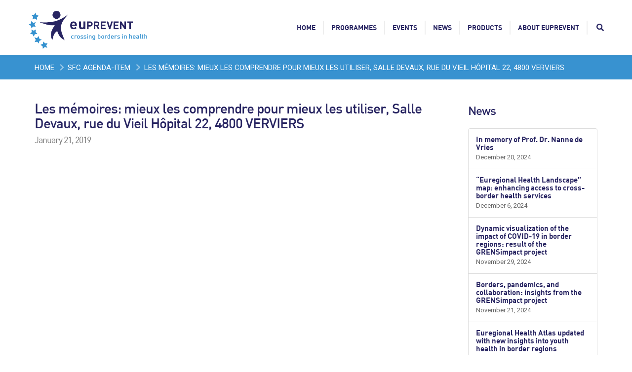

--- FILE ---
content_type: text/html; charset=UTF-8
request_url: https://euprevent.eu/?sfc_calendaritem=les-memoires-mieux-les-comprendre-pour-mieux-les-utiliser-salle-devaux-rue-du-vieil-hopital-22-4800-verviers
body_size: 8773
content:




<!DOCTYPE html>
<html  lang="en-US" prefix="og: http://ogp.me/ns#">
  <head>
    <meta charset="utf-8">
    <meta http-equiv="X-UA-Compatible" content="IE=edge">
    <meta name="viewport" content="width=device-width, initial-scale=1">
    <meta name="author" content="GGD Zuid Limburg">
		<!-- Website door eyetractive - software en online media - www.eyetractive.nl -->


		<title>
        Les mémoires: mieux les comprendre pour mieux les utiliser, Salle Devaux, rue du Vieil Hôpital 22, 4800 VERVIERS - euPrevent    </title>

      <link rel="apple-touch-icon" sizes="180x180" href="https://euprevent.eu/wp-content/themes/euprevent/img/favicon/apple-touch-icon.png">
      <link rel="icon" type="image/png" sizes="32x32" href="https://euprevent.eu/wp-content/themes/euprevent/img/favicon/favicon-32x32.png">
      <link rel="icon" type="image/png" sizes="16x16" href="https://euprevent.eu/wp-content/themes/euprevent/img/favicon/favicon-16x16.png">
      <link rel="manifest" href="https://euprevent.eu/wp-content/themes/euprevent/img/favicon/site.webmanifest">
      <link rel="mask-icon" href="https://euprevent.eu/wp-content/themes/euprevent/img/favicon/safari-pinned-tab.svg" color="#282562">
      <meta name="msapplication-TileColor" content="#282562">
      <meta name="theme-color" content="#e0e0e2">


    <meta property="og:image" content="https://www.euprevent.eu/wp-content/themes/euprevent/img/og-image-logo.jpg" />

		<!-- Programme overrides -->
		<style>
    .accent-color {
        color: #3892d0;
    }
    .accent-border {
        border-color: #3892d0;
    }
    .accent-bg {
        background-color: #3892d0;
    }
</style>

		<!-- Fonts -->
    <link href="https://fonts.googleapis.com/css?family=Open+Sans" rel="stylesheet">
    <link href="https://fonts.googleapis.com/css?family=Roboto" rel="stylesheet">

    <!-- HTML5 shim and Respond.js for IE8 support of HTML5 elements and media queries -->
    <!--[if lt IE 9]>
      <script src="https://oss.maxcdn.com/html5shiv/3.7.3/html5shiv.min.js"></script>
      <script src="https://oss.maxcdn.com/respond/1.4.2/respond.min.js"></script>
    <![endif]-->

	<!-- JS scripts -->
	<meta name='robots' content='index, follow, max-image-preview:large, max-snippet:-1, max-video-preview:-1' />
	<style>img:is([sizes="auto" i], [sizes^="auto," i]) { contain-intrinsic-size: 3000px 1500px }</style>
	
	<!-- This site is optimized with the Yoast SEO plugin v26.2 - https://yoast.com/wordpress/plugins/seo/ -->
	<link rel="canonical" href="https://euprevent.eu/?sfc_calendaritem=les-memoires-mieux-les-comprendre-pour-mieux-les-utiliser-salle-devaux-rue-du-vieil-hopital-22-4800-verviers" />
	<meta property="og:locale" content="en_US" />
	<meta property="og:type" content="article" />
	<meta property="og:title" content="Les mémoires: mieux les comprendre pour mieux les utiliser, Salle Devaux, rue du Vieil Hôpital 22, 4800 VERVIERS - euPrevent" />
	<meta property="og:url" content="https://euprevent.eu/?sfc_calendaritem=les-memoires-mieux-les-comprendre-pour-mieux-les-utiliser-salle-devaux-rue-du-vieil-hopital-22-4800-verviers" />
	<meta property="og:site_name" content="euPrevent" />
	<meta name="twitter:card" content="summary_large_image" />
	<script type="application/ld+json" class="yoast-schema-graph">{"@context":"https://schema.org","@graph":[{"@type":"WebPage","@id":"https://euprevent.eu/?sfc_calendaritem=les-memoires-mieux-les-comprendre-pour-mieux-les-utiliser-salle-devaux-rue-du-vieil-hopital-22-4800-verviers","url":"https://euprevent.eu/?sfc_calendaritem=les-memoires-mieux-les-comprendre-pour-mieux-les-utiliser-salle-devaux-rue-du-vieil-hopital-22-4800-verviers","name":"Les mémoires: mieux les comprendre pour mieux les utiliser, Salle Devaux, rue du Vieil Hôpital 22, 4800 VERVIERS - euPrevent","isPartOf":{"@id":"https://euprevent.eu/#website"},"datePublished":"2019-01-21T16:35:06+00:00","breadcrumb":{"@id":"https://euprevent.eu/?sfc_calendaritem=les-memoires-mieux-les-comprendre-pour-mieux-les-utiliser-salle-devaux-rue-du-vieil-hopital-22-4800-verviers#breadcrumb"},"inLanguage":"en-US","potentialAction":[{"@type":"ReadAction","target":["https://euprevent.eu/?sfc_calendaritem=les-memoires-mieux-les-comprendre-pour-mieux-les-utiliser-salle-devaux-rue-du-vieil-hopital-22-4800-verviers"]}]},{"@type":"BreadcrumbList","@id":"https://euprevent.eu/?sfc_calendaritem=les-memoires-mieux-les-comprendre-pour-mieux-les-utiliser-salle-devaux-rue-du-vieil-hopital-22-4800-verviers#breadcrumb","itemListElement":[{"@type":"ListItem","position":1,"name":"Home","item":"https://euprevent.eu/"},{"@type":"ListItem","position":2,"name":"Les mémoires: mieux les comprendre pour mieux les utiliser, Salle Devaux, rue du Vieil Hôpital 22, 4800 VERVIERS"}]},{"@type":"WebSite","@id":"https://euprevent.eu/#website","url":"https://euprevent.eu/","name":"euPrevent","description":"euPrevent is a Euroregional network that focuses on promoting health. Within this network, sustainable partnerships seek to increase the quality of life of residents in the border region between the Netherlands, Belgium and Germany.","potentialAction":[{"@type":"SearchAction","target":{"@type":"EntryPoint","urlTemplate":"https://euprevent.eu/?s={search_term_string}"},"query-input":{"@type":"PropertyValueSpecification","valueRequired":true,"valueName":"search_term_string"}}],"inLanguage":"en-US"}]}</script>
	<!-- / Yoast SEO plugin. -->


<link href='https://fonts.gstatic.com' crossorigin rel='preconnect' />
<style id='wp-emoji-styles-inline-css' type='text/css'>

	img.wp-smiley, img.emoji {
		display: inline !important;
		border: none !important;
		box-shadow: none !important;
		height: 1em !important;
		width: 1em !important;
		margin: 0 0.07em !important;
		vertical-align: -0.1em !important;
		background: none !important;
		padding: 0 !important;
	}
</style>
<link rel='stylesheet' id='wp-block-library-css' href='https://euprevent.eu/wp-includes/css/dist/block-library/style.min.css?ver=6.8.3' type='text/css' media='all' />
<style id='classic-theme-styles-inline-css' type='text/css'>
/*! This file is auto-generated */
.wp-block-button__link{color:#fff;background-color:#32373c;border-radius:9999px;box-shadow:none;text-decoration:none;padding:calc(.667em + 2px) calc(1.333em + 2px);font-size:1.125em}.wp-block-file__button{background:#32373c;color:#fff;text-decoration:none}
</style>
<style id='global-styles-inline-css' type='text/css'>
:root{--wp--preset--aspect-ratio--square: 1;--wp--preset--aspect-ratio--4-3: 4/3;--wp--preset--aspect-ratio--3-4: 3/4;--wp--preset--aspect-ratio--3-2: 3/2;--wp--preset--aspect-ratio--2-3: 2/3;--wp--preset--aspect-ratio--16-9: 16/9;--wp--preset--aspect-ratio--9-16: 9/16;--wp--preset--color--black: #000000;--wp--preset--color--cyan-bluish-gray: #abb8c3;--wp--preset--color--white: #ffffff;--wp--preset--color--pale-pink: #f78da7;--wp--preset--color--vivid-red: #cf2e2e;--wp--preset--color--luminous-vivid-orange: #ff6900;--wp--preset--color--luminous-vivid-amber: #fcb900;--wp--preset--color--light-green-cyan: #7bdcb5;--wp--preset--color--vivid-green-cyan: #00d084;--wp--preset--color--pale-cyan-blue: #8ed1fc;--wp--preset--color--vivid-cyan-blue: #0693e3;--wp--preset--color--vivid-purple: #9b51e0;--wp--preset--gradient--vivid-cyan-blue-to-vivid-purple: linear-gradient(135deg,rgba(6,147,227,1) 0%,rgb(155,81,224) 100%);--wp--preset--gradient--light-green-cyan-to-vivid-green-cyan: linear-gradient(135deg,rgb(122,220,180) 0%,rgb(0,208,130) 100%);--wp--preset--gradient--luminous-vivid-amber-to-luminous-vivid-orange: linear-gradient(135deg,rgba(252,185,0,1) 0%,rgba(255,105,0,1) 100%);--wp--preset--gradient--luminous-vivid-orange-to-vivid-red: linear-gradient(135deg,rgba(255,105,0,1) 0%,rgb(207,46,46) 100%);--wp--preset--gradient--very-light-gray-to-cyan-bluish-gray: linear-gradient(135deg,rgb(238,238,238) 0%,rgb(169,184,195) 100%);--wp--preset--gradient--cool-to-warm-spectrum: linear-gradient(135deg,rgb(74,234,220) 0%,rgb(151,120,209) 20%,rgb(207,42,186) 40%,rgb(238,44,130) 60%,rgb(251,105,98) 80%,rgb(254,248,76) 100%);--wp--preset--gradient--blush-light-purple: linear-gradient(135deg,rgb(255,206,236) 0%,rgb(152,150,240) 100%);--wp--preset--gradient--blush-bordeaux: linear-gradient(135deg,rgb(254,205,165) 0%,rgb(254,45,45) 50%,rgb(107,0,62) 100%);--wp--preset--gradient--luminous-dusk: linear-gradient(135deg,rgb(255,203,112) 0%,rgb(199,81,192) 50%,rgb(65,88,208) 100%);--wp--preset--gradient--pale-ocean: linear-gradient(135deg,rgb(255,245,203) 0%,rgb(182,227,212) 50%,rgb(51,167,181) 100%);--wp--preset--gradient--electric-grass: linear-gradient(135deg,rgb(202,248,128) 0%,rgb(113,206,126) 100%);--wp--preset--gradient--midnight: linear-gradient(135deg,rgb(2,3,129) 0%,rgb(40,116,252) 100%);--wp--preset--font-size--small: 13px;--wp--preset--font-size--medium: 20px;--wp--preset--font-size--large: 36px;--wp--preset--font-size--x-large: 42px;--wp--preset--spacing--20: 0.44rem;--wp--preset--spacing--30: 0.67rem;--wp--preset--spacing--40: 1rem;--wp--preset--spacing--50: 1.5rem;--wp--preset--spacing--60: 2.25rem;--wp--preset--spacing--70: 3.38rem;--wp--preset--spacing--80: 5.06rem;--wp--preset--shadow--natural: 6px 6px 9px rgba(0, 0, 0, 0.2);--wp--preset--shadow--deep: 12px 12px 50px rgba(0, 0, 0, 0.4);--wp--preset--shadow--sharp: 6px 6px 0px rgba(0, 0, 0, 0.2);--wp--preset--shadow--outlined: 6px 6px 0px -3px rgba(255, 255, 255, 1), 6px 6px rgba(0, 0, 0, 1);--wp--preset--shadow--crisp: 6px 6px 0px rgba(0, 0, 0, 1);}:where(.is-layout-flex){gap: 0.5em;}:where(.is-layout-grid){gap: 0.5em;}body .is-layout-flex{display: flex;}.is-layout-flex{flex-wrap: wrap;align-items: center;}.is-layout-flex > :is(*, div){margin: 0;}body .is-layout-grid{display: grid;}.is-layout-grid > :is(*, div){margin: 0;}:where(.wp-block-columns.is-layout-flex){gap: 2em;}:where(.wp-block-columns.is-layout-grid){gap: 2em;}:where(.wp-block-post-template.is-layout-flex){gap: 1.25em;}:where(.wp-block-post-template.is-layout-grid){gap: 1.25em;}.has-black-color{color: var(--wp--preset--color--black) !important;}.has-cyan-bluish-gray-color{color: var(--wp--preset--color--cyan-bluish-gray) !important;}.has-white-color{color: var(--wp--preset--color--white) !important;}.has-pale-pink-color{color: var(--wp--preset--color--pale-pink) !important;}.has-vivid-red-color{color: var(--wp--preset--color--vivid-red) !important;}.has-luminous-vivid-orange-color{color: var(--wp--preset--color--luminous-vivid-orange) !important;}.has-luminous-vivid-amber-color{color: var(--wp--preset--color--luminous-vivid-amber) !important;}.has-light-green-cyan-color{color: var(--wp--preset--color--light-green-cyan) !important;}.has-vivid-green-cyan-color{color: var(--wp--preset--color--vivid-green-cyan) !important;}.has-pale-cyan-blue-color{color: var(--wp--preset--color--pale-cyan-blue) !important;}.has-vivid-cyan-blue-color{color: var(--wp--preset--color--vivid-cyan-blue) !important;}.has-vivid-purple-color{color: var(--wp--preset--color--vivid-purple) !important;}.has-black-background-color{background-color: var(--wp--preset--color--black) !important;}.has-cyan-bluish-gray-background-color{background-color: var(--wp--preset--color--cyan-bluish-gray) !important;}.has-white-background-color{background-color: var(--wp--preset--color--white) !important;}.has-pale-pink-background-color{background-color: var(--wp--preset--color--pale-pink) !important;}.has-vivid-red-background-color{background-color: var(--wp--preset--color--vivid-red) !important;}.has-luminous-vivid-orange-background-color{background-color: var(--wp--preset--color--luminous-vivid-orange) !important;}.has-luminous-vivid-amber-background-color{background-color: var(--wp--preset--color--luminous-vivid-amber) !important;}.has-light-green-cyan-background-color{background-color: var(--wp--preset--color--light-green-cyan) !important;}.has-vivid-green-cyan-background-color{background-color: var(--wp--preset--color--vivid-green-cyan) !important;}.has-pale-cyan-blue-background-color{background-color: var(--wp--preset--color--pale-cyan-blue) !important;}.has-vivid-cyan-blue-background-color{background-color: var(--wp--preset--color--vivid-cyan-blue) !important;}.has-vivid-purple-background-color{background-color: var(--wp--preset--color--vivid-purple) !important;}.has-black-border-color{border-color: var(--wp--preset--color--black) !important;}.has-cyan-bluish-gray-border-color{border-color: var(--wp--preset--color--cyan-bluish-gray) !important;}.has-white-border-color{border-color: var(--wp--preset--color--white) !important;}.has-pale-pink-border-color{border-color: var(--wp--preset--color--pale-pink) !important;}.has-vivid-red-border-color{border-color: var(--wp--preset--color--vivid-red) !important;}.has-luminous-vivid-orange-border-color{border-color: var(--wp--preset--color--luminous-vivid-orange) !important;}.has-luminous-vivid-amber-border-color{border-color: var(--wp--preset--color--luminous-vivid-amber) !important;}.has-light-green-cyan-border-color{border-color: var(--wp--preset--color--light-green-cyan) !important;}.has-vivid-green-cyan-border-color{border-color: var(--wp--preset--color--vivid-green-cyan) !important;}.has-pale-cyan-blue-border-color{border-color: var(--wp--preset--color--pale-cyan-blue) !important;}.has-vivid-cyan-blue-border-color{border-color: var(--wp--preset--color--vivid-cyan-blue) !important;}.has-vivid-purple-border-color{border-color: var(--wp--preset--color--vivid-purple) !important;}.has-vivid-cyan-blue-to-vivid-purple-gradient-background{background: var(--wp--preset--gradient--vivid-cyan-blue-to-vivid-purple) !important;}.has-light-green-cyan-to-vivid-green-cyan-gradient-background{background: var(--wp--preset--gradient--light-green-cyan-to-vivid-green-cyan) !important;}.has-luminous-vivid-amber-to-luminous-vivid-orange-gradient-background{background: var(--wp--preset--gradient--luminous-vivid-amber-to-luminous-vivid-orange) !important;}.has-luminous-vivid-orange-to-vivid-red-gradient-background{background: var(--wp--preset--gradient--luminous-vivid-orange-to-vivid-red) !important;}.has-very-light-gray-to-cyan-bluish-gray-gradient-background{background: var(--wp--preset--gradient--very-light-gray-to-cyan-bluish-gray) !important;}.has-cool-to-warm-spectrum-gradient-background{background: var(--wp--preset--gradient--cool-to-warm-spectrum) !important;}.has-blush-light-purple-gradient-background{background: var(--wp--preset--gradient--blush-light-purple) !important;}.has-blush-bordeaux-gradient-background{background: var(--wp--preset--gradient--blush-bordeaux) !important;}.has-luminous-dusk-gradient-background{background: var(--wp--preset--gradient--luminous-dusk) !important;}.has-pale-ocean-gradient-background{background: var(--wp--preset--gradient--pale-ocean) !important;}.has-electric-grass-gradient-background{background: var(--wp--preset--gradient--electric-grass) !important;}.has-midnight-gradient-background{background: var(--wp--preset--gradient--midnight) !important;}.has-small-font-size{font-size: var(--wp--preset--font-size--small) !important;}.has-medium-font-size{font-size: var(--wp--preset--font-size--medium) !important;}.has-large-font-size{font-size: var(--wp--preset--font-size--large) !important;}.has-x-large-font-size{font-size: var(--wp--preset--font-size--x-large) !important;}
:where(.wp-block-post-template.is-layout-flex){gap: 1.25em;}:where(.wp-block-post-template.is-layout-grid){gap: 1.25em;}
:where(.wp-block-columns.is-layout-flex){gap: 2em;}:where(.wp-block-columns.is-layout-grid){gap: 2em;}
:root :where(.wp-block-pullquote){font-size: 1.5em;line-height: 1.6;}
</style>
<link rel='stylesheet' id='wpml-legacy-horizontal-list-0-css' href='https://euprevent.eu/wp-content/plugins/sitepress-multilingual-cms/templates/language-switchers/legacy-list-horizontal/style.min.css?ver=1' type='text/css' media='all' />
<style id='wpml-legacy-horizontal-list-0-inline-css' type='text/css'>
.wpml-ls-statics-shortcode_actions a, .wpml-ls-statics-shortcode_actions .wpml-ls-sub-menu a, .wpml-ls-statics-shortcode_actions .wpml-ls-sub-menu a:link, .wpml-ls-statics-shortcode_actions li:not(.wpml-ls-current-language) .wpml-ls-link, .wpml-ls-statics-shortcode_actions li:not(.wpml-ls-current-language) .wpml-ls-link:link {color:#ffffff;}.wpml-ls-statics-shortcode_actions .wpml-ls-sub-menu a:hover,.wpml-ls-statics-shortcode_actions .wpml-ls-sub-menu a:focus, .wpml-ls-statics-shortcode_actions .wpml-ls-sub-menu a:link:hover, .wpml-ls-statics-shortcode_actions .wpml-ls-sub-menu a:link:focus {color:#ffffff;}
</style>
<link rel='stylesheet' id='wpml-menu-item-0-css' href='https://euprevent.eu/wp-content/plugins/sitepress-multilingual-cms/templates/language-switchers/menu-item/style.min.css?ver=1' type='text/css' media='all' />
<link rel='stylesheet' id='bootstrap-css' href='https://euprevent.eu/wp-content/themes/euprevent/css/bootstrap.min.css?ver=2.8.8' type='text/css' media='all' />
<link rel='stylesheet' id='euprevent-css' href='https://euprevent.eu/wp-content/themes/euprevent/css/euprevent.css?ver=2.8.8' type='text/css' media='all' />
<link rel='stylesheet' id='vc-overrides-css' href='https://euprevent.eu/wp-content/themes/euprevent/css/vc-overrides.css?ver=2.8.8' type='text/css' media='all' />
<link rel='stylesheet' id='conv-styles-css' href='https://euprevent.eu/wp-content/themes/euprevent/css/conv-styles.css?ver=2.8.8' type='text/css' media='all' />
<link rel='stylesheet' id='js_composer_tta-css' href='https://euprevent.eu/wp-content/plugins/js_composer/assets/css/js_composer_tta.min.css?ver=6.8.3' type='text/css' media='all' />
<link rel='stylesheet' id='fonts-css' href='https://euprevent.eu/wp-content/themes/euprevent/css/fonts.css?ver=2.8.8' type='text/css' media='all' />
<link rel='stylesheet' id='flickity-css' href='https://euprevent.eu/wp-content/themes/euprevent/css/flickity.css?ver=2.8.8' type='text/css' media='all' />
<link rel='stylesheet' id='jquery-ui-css' href='https://euprevent.eu/wp-content/themes/euprevent/css/jquery-ui.css?ver=2.8.8' type='text/css' media='all' />
<link rel='stylesheet' id='fullcalendar-css' href='https://euprevent.eu/wp-content/themes/euprevent/fullcalendar/fullcalendar.css?ver=2.8.8' type='text/css' media='all' />
<link rel='stylesheet' id='js_composer_custom_css-css' href='//euprevent.eu/wp-content/uploads/js_composer/custom.css?ver=6.10.0' type='text/css' media='all' />
<script type="text/javascript" id="wpml-cookie-js-extra">
/* <![CDATA[ */
var wpml_cookies = {"wp-wpml_current_language":{"value":"en","expires":1,"path":"\/"}};
var wpml_cookies = {"wp-wpml_current_language":{"value":"en","expires":1,"path":"\/"}};
/* ]]> */
</script>
<script type="text/javascript" src="https://euprevent.eu/wp-content/plugins/sitepress-multilingual-cms/res/js/cookies/language-cookie.js?ver=484900" id="wpml-cookie-js" defer="defer" data-wp-strategy="defer"></script>
<script type="text/javascript" src="https://euprevent.eu/wp-includes/js/jquery/jquery.min.js?ver=3.7.1" id="jquery-core-js"></script>
<script type="text/javascript" src="https://euprevent.eu/wp-includes/js/jquery/jquery-migrate.min.js?ver=3.4.1" id="jquery-migrate-js"></script>
<script type="text/javascript" src="https://euprevent.eu/wp-content/themes/euprevent/js/programme_wpml_fix.js?ver=6.8.3" id="programme_wpml_fix-js"></script>
<script type="text/javascript" src="https://euprevent.eu/wp-content/themes/euprevent/js/jquery.simple-text-rotator.js?ver=6.8.3" id="simple_text_rotator-js"></script>
<script type="text/javascript" src="https://euprevent.eu/wp-content/themes/euprevent/js/flickity.pkgd.js?ver=6.8.3" id="flickity-js"></script>
<script type="text/javascript" id="site-js-extra">
/* <![CDATA[ */
var vars = {"ajaxURL":"https:\/\/euprevent.eu\/wp-admin\/admin-ajax.php","templateurl":"https:\/\/euprevent.eu\/wp-content\/themes\/euprevent"};
/* ]]> */
</script>
<script type="text/javascript" src="https://euprevent.eu/wp-content/themes/euprevent/js/site.js?ver=6.8.3" id="site-js"></script>
<script type="text/javascript" src="https://euprevent.eu/wp-content/themes/euprevent/fa/all.min.js?ver=6.8.3" id="font-awesome-js"></script>
<script type="text/javascript" id="ajax-script-js-extra">
/* <![CDATA[ */
var ajax_goodpractices = {"ajax_url":"https:\/\/euprevent.eu\/wp-admin\/admin-ajax.php"};
var ajax_goodpractices_content = {"ajax_url":"https:\/\/euprevent.eu\/wp-admin\/admin-ajax.php"};
/* ]]> */
</script>
<script type="text/javascript" src="https://euprevent.eu/wp-content/themes/euprevent/js/goodpractice.js?ver=6.8.3" id="ajax-script-js"></script>
<script type="text/javascript" id="proguideline-script-js-extra">
/* <![CDATA[ */
var ajax_proguideline = {"ajax_url":"https:\/\/euprevent.eu\/wp-admin\/admin-ajax.php"};
var ajax_proguideline_content = {"ajax_url":"https:\/\/euprevent.eu\/wp-admin\/admin-ajax.php"};
/* ]]> */
</script>
<script type="text/javascript" src="https://euprevent.eu/wp-content/themes/euprevent/js/proguideline.js?ver=6.8.3" id="proguideline-script-js"></script>
<link rel="https://api.w.org/" href="https://euprevent.eu/wp-json/" /><link rel="EditURI" type="application/rsd+xml" title="RSD" href="https://euprevent.eu/xmlrpc.php?rsd" />
<meta name="generator" content="WordPress 6.8.3" />
<link rel='shortlink' href='https://euprevent.eu/?p=7187' />
<link rel="alternate" title="oEmbed (JSON)" type="application/json+oembed" href="https://euprevent.eu/wp-json/oembed/1.0/embed?url=https%3A%2F%2Feuprevent.eu%2F%3Fsfc_calendaritem%3Dles-memoires-mieux-les-comprendre-pour-mieux-les-utiliser-salle-devaux-rue-du-vieil-hopital-22-4800-verviers" />
<link rel="alternate" title="oEmbed (XML)" type="text/xml+oembed" href="https://euprevent.eu/wp-json/oembed/1.0/embed?url=https%3A%2F%2Feuprevent.eu%2F%3Fsfc_calendaritem%3Dles-memoires-mieux-les-comprendre-pour-mieux-les-utiliser-salle-devaux-rue-du-vieil-hopital-22-4800-verviers&#038;format=xml" />
<meta name="generator" content="WPML ver:4.8.4 stt:38,1,4,3;" />
<meta name="generator" content="Powered by WPBakery Page Builder - drag and drop page builder for WordPress."/>
<noscript><style> .wpb_animate_when_almost_visible { opacity: 1; }</style></noscript>
      <meta name="google-site-verification" content="K51si2AlYJBkZQYPsDZ9e3k3GOunXs34wH_R9BuFk3Y" />
  </head>

    <body class=" wpb-js-composer" >

		<nav class="navbar navbar-fixed-top">

            
            <div class="container">
					<div class="navbar-header">
						<button type="button" class="navbar-toggle collapsed" data-toggle="collapse" data-target="#navbar-collapse-main" aria-expanded="false" aria-controls="navbar">
							<span class="sr-only">Toggle navigation</span>
							<span class="icon-bar"></span>
							<span class="icon-bar"></span>
							<span class="icon-bar"></span>
						</button>
						<a class="navbar-brand" href="https://euprevent.eu" title="euPrevent - Home"><img src="/wp-content/themes/euprevent/img/euprevent-logo.png" alt="euPrevent | EMR" /></a>
					</div>

					<div id="navbar-collapse-main" class="collapse navbar-collapse"><ul id="menu-site-en" class="nav navbar-nav navbar-right"><li id="menu-item-13461" class="menu-item menu-item-type-custom menu-item-object-custom menu-item-13461"><a title="Home" href="/">Home</a></li>
<li id="menu-item-12978" class="menu-item menu-item-type-post_type menu-item-object-page menu-item-12978"><a title="Programmes" href="https://euprevent.eu/programmes/">Programmes</a></li>
<li id="menu-item-12979" class="menu-item menu-item-type-custom menu-item-object-custom menu-item-12979"><a title="Events" href="/event/">Events</a></li>
<li id="menu-item-12980" class="menu-item menu-item-type-custom menu-item-object-custom menu-item-12980"><a title="News" href="/news/">News</a></li>
<li id="menu-item-12981" class="menu-item menu-item-type-post_type menu-item-object-page menu-item-12981"><a title="Products" href="https://euprevent.eu/products/">Products</a></li>
<li id="menu-item-17007" class="menu-item menu-item-type-post_type menu-item-object-page menu-item-17007"><a title="About euPrevent" href="https://euprevent.eu/about-euprevent/">About euPrevent</a></li>
<div class="expanding-sf">	<div class="form"> <span class="toggle"><i class="fa fa-search"></i></span>		<form role="search" method="get" id="searchform" action="">			<input type="text" placeholder="Search" id="s" name="s" value="">			<input type="submit" value="" id="searchsubmit">		</form>	</div></div></ul></div>
				</div>
		</nav>


<div class="breadcrumbs-row accent-bg"><div class="container"><a href="https://euprevent.eu//">Home</a> <i class="fa fa-chevron-right"></i> <a href="">SFC Agenda-item</a>  <i class="fa fa-chevron-right"></i> <span class="current">Les mémoires: mieux les comprendre pour mieux les utiliser, Salle Devaux, rue du Vieil Hôpital 22, 4800 VERVIERS</span></div></div>
<div class="site-content" id="site-content">
    <div class="container">
        <div class="row">

            <div class="col-xs-12 col-md-8 col-lg-9">
                                    <h1>
                        Les mémoires: mieux les comprendre pour mieux les utiliser, Salle Devaux, rue du Vieil Hôpital 22, 4800 VERVIERS <br/>
                        <small class="text-muted ">January 21, 2019</small><br/>

                                            </h1>
                                                </div>

            <div class="col-xs-12 col-md-4 col-lg-3 archive-sidebar">
                <h2>News</h2>
                    
    <ul class="list-group sidebar-news">
                        <li class="list-group-item ">
                    <a href="https://euprevent.eu/in-memory-of-prof-dr-nanne-de-vries/">
                        <h3>In memory of Prof. Dr. Nanne de Vries</h3>
                        <p>December 20, 2024</p>
                    </a>
                </li>
                            <li class="list-group-item ">
                    <a href="https://euprevent.eu/euregional-health-landscape-map-enhancing-access-to-cross-border-health-services/">
                        <h3>“Euregional Health Landscape” map: enhancing access to cross-border health services</h3>
                        <p>December 6, 2024</p>
                    </a>
                </li>
                            <li class="list-group-item ">
                    <a href="https://euprevent.eu/dynamic-visualization-of-the-impact-of-covid-19-in-border-regions-result-of-the-grensimpact-project/">
                        <h3>Dynamic visualization of the impact of COVID-19 in border regions: result of the GRENSimpact project</h3>
                        <p>November 29, 2024</p>
                    </a>
                </li>
                            <li class="list-group-item ">
                    <a href="https://euprevent.eu/borders-pandemics-and-collaboration-insights-from-the-grensimpact-project/">
                        <h3>Borders, pandemics, and collaboration: insights from the GRENSimpact project</h3>
                        <p>November 21, 2024</p>
                    </a>
                </li>
                            <li class="list-group-item ">
                    <a href="https://euprevent.eu/euregional-health-atlas-updated-with-new-insights-into-youth-health-in-border-regions/">
                        <h3>Euregional Health Atlas updated with new insights into youth health in border regions</h3>
                        <p>November 19, 2024</p>
                    </a>
                </li>
                            <li class="list-group-item ">
                    <a href="https://euprevent.eu/mental-health-of-young-people-in-the-border-region-a-growing-concern/">
                        <h3>Mental health of young people in the border region a growing concern</h3>
                        <p>November 13, 2024</p>
                    </a>
                </li>
                </ul>
         <div class="text-center p-5"><a class="btn btn-sm btn-block btn-default" href="https://euprevent.eu/news/">All news</a></div>
        
                </div>

        </div>
    </div>
</div>


	<div class="responsive-footer-wrap visible-xs">
		<div class="responsive-footer">
			<a class="pull-left" href="/?s=">Search</a>
			<span class="pull-right"></span>
		</div>
	</div>

    
        <script>
            jQuery(function($){

                $(document).on('scroll', function (e) {

                    var neededScrollPercentage = 0;
                    var scrollPercent = 100 * $(window).scrollTop() / ($(document).height() - $(window).height());
                    if(scrollPercent >= neededScrollPercentage) {

                        $('#popup[data-popup-id=""]').addClass('show');
                        $(document).off("scroll"); // Verwijder eventhandler
                    }

                });
            });
        </script>

        <div id="popup" data-popup-id="" class="popup-wrapper">
            <div class="popup">
                <a href="#" role="button" aria-label="Sluit popup" class="popup__button">
                    <i class="fas fa-fw fa-times"></i>
                </a>

                Would you like to be informed about our projects and other news items on a monthly basis? <a href='http://eepurl.com/dOt_Y9'>Sign up for our mailing list here.</a>            </div>
        </div>


        
	<footer id="pre-footer">

		<div class="container menu-container">

            <div class="footer-anim">
                <div class="circle-point"></div>
                <div class="circle-expand"></div>
                <div class="circle-expand-anim"></div>
                <img class="border" src="https://euprevent.eu/wp-content/themes/euprevent/img/home_anim/border-v2.svg" />
            </div>

            <div class="row">
                <div class="col-xs-8 col-md-10 col-lg-12">
                    <p class="payoff">euPrevent <span class="rotate">wants the highest quality of life for residents in cross-border regions.|is a laboratory for health innovation.|supports thematic focus and concrete results.|knows together we are stronger!</span></p>
                </div>
            </div>
			<div class="row">
                <div class="col-xs-12 col-md-3">
                    <li id="nav_menu-9" class="widget widget_nav_menu"><h2 class="widgettitle">About euPrevent</h2><div class="menu-footer-about-container"><ul id="menu-footer-about" class="menu"><li id="menu-item-17330" class="menu-item menu-item-type-post_type menu-item-object-page menu-item-17330"><a href="https://euprevent.eu/about-euprevent/foundations/">Foundations</a></li>
<li id="menu-item-17334" class="menu-item menu-item-type-post_type menu-item-object-page menu-item-17334"><a href="https://euprevent.eu/about-euprevent/supportoffice/for-your-organisation/">Organisation</a></li>
<li id="menu-item-17333" class="menu-item menu-item-type-post_type menu-item-object-page menu-item-17333"><a href="https://euprevent.eu/about-euprevent/work-territory-the-border-regions/">Work territory: the border regions</a></li>
<li id="menu-item-17331" class="menu-item menu-item-type-post_type menu-item-object-page menu-item-17331"><a href="https://euprevent.eu/about-euprevent/network/history/">History</a></li>
<li id="menu-item-17332" class="menu-item menu-item-type-post_type menu-item-object-page menu-item-17332"><a href="https://euprevent.eu/about-euprevent/supportoffice/contact/">Contact</a></li>
</ul></div></li><li id="nav_menu-11" class="widget widget_nav_menu"><h2 class="widgettitle">Products</h2><div class="menu-footer-products-container"><ul id="menu-footer-products" class="menu"><li id="menu-item-9067" class="menu-item menu-item-type-post_type menu-item-object-page menu-item-9067"><a href="https://euprevent.eu/products/publicaties/">Publications</a></li>
<li id="menu-item-8899" class="menu-item menu-item-type-post_type menu-item-object-page menu-item-8899"><a href="https://euprevent.eu/products/tools/">Tools</a></li>
<li id="menu-item-8898" class="menu-item menu-item-type-post_type menu-item-object-page menu-item-8898"><a href="https://euprevent.eu/products/activities/">Activities</a></li>
<li id="menu-item-12297" class="menu-item menu-item-type-custom menu-item-object-custom menu-item-12297"><a href="http://euregionalhealthatlas.eu/">Euregional Health Atlas</a></li>
</ul></div></li>                </div>
                <div class="col-xs-12 col-md-4">
	                <li id="nav_menu-10" class="widget widget_nav_menu"><h2 class="widgettitle">Current</h2><div class="menu-footer-current-container"><ul id="menu-footer-current" class="menu"><li id="menu-item-13239" class="menu-item menu-item-type-post_type menu-item-object-page menu-item-13239"><a href="https://euprevent.eu/she/">Project Sustainable Healthy ERMN</a></li>
<li id="menu-item-8911" class="menu-item menu-item-type-post_type menu-item-object-page menu-item-8911"><a href="https://euprevent.eu/project-social-norms-approach/">Project euPrevent Social Norms Approach</a></li>
<li id="menu-item-13349" class="menu-item menu-item-type-post_type menu-item-object-page menu-item-13349"><a href="https://euprevent.eu/covid-19/">Project euPrevent COVID-19</a></li>
<li id="menu-item-15246" class="menu-item menu-item-type-post_type menu-item-object-page menu-item-15246"><a href="https://euprevent.eu/profile/">Project euPrevent PROFILE</a></li>
</ul></div></li>                </div>
                <div class="col-xs-12 col-md-3">
                                        <li class="widget widget_nav_menu widget_nav_menu-programmes">
                        <h2 class="widgettitle">Programmes</h2>
                        <ul class="menu">
                                                                <li class="menu-item menu-item-type-custom">
                                        <a href="/programma/addiction/">Addiction</a>
                                    </li>
                                                                    <li class="menu-item menu-item-type-custom">
                                        <a href="/programma/crossing-programmes/">Crossing Programmes</a>
                                    </li>
                                                                    <li class="menu-item menu-item-type-custom">
                                        <a href="/programma/environmental-health/">Environmental Health</a>
                                    </li>
                                                                    <li class="menu-item menu-item-type-custom">
                                        <a href="/programma/infectious-diseases/">Infectious Diseases</a>
                                    </li>
                                                                    <li class="menu-item menu-item-type-custom">
                                        <a href="/programma/mental-health/">Mental Health</a>
                                    </li>
                                                                    <li class="menu-item menu-item-type-custom">
                                        <a href="/programma/overweight/">Overweight</a>
                                    </li>
                                                                    <li class="menu-item menu-item-type-custom">
                                        <a href="/programma/patient-empowerment/">Patient Empowerment</a>
                                    </li>
                                                        </ul>
                    </li>
                </div>
<!--                <div class="col-xs-12 col-sm-6 col-md-2 col-end">-->
<!--					--><!--                </div>-->
                <div class="col-xs-12">
                    <p class="socials">
                        <a class="btn btn-default btn-xs" href="http://eepurl.com/dOt_Y9">subscribe to our mailing list</a>
                        <a class="btn btn-default btn-xs" href="https://euprevent.viadesk.com" target="_blank">euprevent collaboration space</a>
                        <span class="separator"></span>
                        <small>follow us via:</small>
                        <a target="_blank" href="https://linkedin.com/company/euprevent" class="social"><i class="fab fa-linkedin"></i></a>
                        <a target="_blank" href="https://twitter.com/euprevent" class="social"><i class="fab fa-twitter-square"></i></a>
                    </p>

                </div>
            </div>
		</div>
        <footer id="footer">
            <div class="container text-center">
                <span class="pull-left">website by <a href="http://www.eyetractive.nl" target="_blank">eyetractive</a></span>
                <a href="/"><img alt="euPrevent | EMR" src="/wp-content/themes/euprevent/img/euprevent-text-only-white.png" class="footer-logo" /></a>
                <span class="pull-right"><a href="/privacy/">privacy</a> | <a href="/search/page/">search</a></span>
            </div>

        </footer>
	</footer>

    <!-- Bootstrap core JavaScript
    ================================================== -->
    <!-- Placed at the end of the document so the pages load faster -->
    <script src="https://euprevent.eu/wp-content/themes/euprevent/js/jquery-3.1.0.min.js"></script>
    <script src="https://euprevent.eu/wp-content/themes/euprevent/js/bootstrap.min.js"></script>

	<script type="speculationrules">
{"prefetch":[{"source":"document","where":{"and":[{"href_matches":"\/*"},{"not":{"href_matches":["\/wp-*.php","\/wp-admin\/*","\/wp-content\/uploads\/*","\/wp-content\/*","\/wp-content\/plugins\/*","\/wp-content\/themes\/euprevent\/*","\/*\\?(.+)"]}},{"not":{"selector_matches":"a[rel~=\"nofollow\"]"}},{"not":{"selector_matches":".no-prefetch, .no-prefetch a"}}]},"eagerness":"conservative"}]}
</script>

    <script type="text/javascript">
        // Set to the same value as the web property used on the site
        var gaProperty = 'UA-19919262-1';

        // Disable tracking if the opt-out cookie exists.
        var disableStr = 'ga-disable-' + gaProperty;
        if (document.cookie.indexOf(disableStr + '=true') > -1) {
            window[disableStr] = true;
        }

        // Opt-out function
        function gaOptout() {
            document.cookie = disableStr + '=true; expires=Thu, 31 Dec 2099 23:59:59 UTC; path=/';
            window[disableStr] = true;
            alert('U bent afgemeld voor Google Analytics');
        }
    </script>

    <!-- Google Analytics -->
    <script>
        (function(i,s,o,g,r,a,m){i['GoogleAnalyticsObject']=r;i[r]=i[r]||function(){
            (i[r].q=i[r].q||[]).push(arguments)},i[r].l=1*new Date();a=s.createElement(o),
            m=s.getElementsByTagName(o)[0];a.async=1;a.src=g;m.parentNode.insertBefore(a,m)
        })(window,document,'script','https://www.google-analytics.com/analytics.js','ga');

        ga('create', 'UA-19919262-1', 'auto');
        ga('set', 'anonymizeIp', true);
        ga('send', 'pageview');

    </script>
  </body>
</html> <!--
Performance optimized by Redis Object Cache. Learn more: https://wprediscache.com

Retrieved 2367 objects (1 MB) from Redis using PhpRedis (v6.0.2).
-->


--- FILE ---
content_type: text/css; charset=utf-8
request_url: https://euprevent.eu/wp-content/themes/euprevent/css/euprevent.css?ver=2.8.8
body_size: 12048
content:
/* sticky footer */
html, body {
    margin: 0;
    padding: 0;
}

html {
    position: relative;
    min-height: 100%;
    scroll-behavior: smooth;
    overflow-x: hidden;
    max-width: 100%;
}

:target::before {
    content: '';
    display: block;
    height:      150px;
    margin-top: -150px;
    visibility: hidden;
}


body {
    margin-bottom: 0px;
}

#wpadminbar {
    background: rgba(0, 0, 0, 0.10) !important;
    transition: all .3s ease-in-out;
}

#wpadminbar:hover {
    background: rgba(0, 0, 0, 0.7) !important;
    transition: all .3s ease-in-out;
}

#pre-footer {
    height: auto;
    width: 100%;
    overflow: hidden;
    background: #282562;
    color: #fff;
    padding-top: 100px;
    padding-bottom: 100px;
    position: relative;
}

#pre-footer .container {
    height: 90px;
}

#pre-footer .menu-container {
    position: relative;
    max-width: 1080px;
}

#footer {
    position: absolute;
    bottom: 0px;
    width: 100%;
    height: 55px;
    overflow: visible;
    z-index: 15;
}

#footer .container {
    height: 55px;
    font-family: 'DIN', Arial, sans-serif;
    line-height: 56px;
    font-size: 13px;
    color: #b7d5e5;
    padding: 0 25px;
    position: relative;
    background: #3892d0;
    box-shadow: 0 0 200px rgba(56, 146, 208, 0.40);
}

#footer > span {
    min-width: 130px;
    display: inline-block;
}

#footer a {
    color: #a3c8d8;
    padding: 0 2px;
}

#footer a.login {
    padding-left: 7px;
}

#footer a:hover {
    color: #ffffff;
}

.footer-logo {
    height: 16px;
    margin-top: -4px;
}

/* sticky footer einde */

body {
    background: #fff;
    background-size: cover !important;
}

body {
    /*padding-top: 240px;*/
    padding-top: 111px;
    font-family: 'Roboto', Arial, sans-serif;
    font-size: 15px;
    line-height: 26px;
    font-weight: 400;
    color: #2b2b2b;
}

h1, h2, h3, h4 {
    font-family: 'DIN', Arial, sans-serif;
    font-weight: 500;
    color: #282562;
    margin-bottom: 5px;
}

h1, h2 {
    letter-spacing: -1px;
}

h1 {
    font-size: 28px;
    margin-bottom: 20px;
}

h2 {
    font-size: 24px;
    margin-bottom: 10px;
}

h3 {
    font-size: 18px;
    margin-bottom: 10px;
}

h4 {
    font-size: 16px;
}

.site-content {
    position: relative;
}

.site-content h1:first-child,
.site-content h2:first-child,
.site-content h3:first-child,
.site-content h4:first-child,
.site-content p:first-child {
    margin-top: -3px;
}

/*.faux-bg {
	width: 100%;
	position: fixed;
	top:323px;
	bottom:145px;
	left: 0;
	right: 0;
	text-align: center;
}

.faux-bg .container {
	background: #fff;
	height:100%;
	width:100% !important;
	box-shadow: 0px 0px 15px rgba(0,0,0,0.1);
}*/

.navbar {
    background: #fff;
    box-shadow: 0px 1px 8px rgba(0, 0, 0, 0.05);
}

.navbar .container {
    padding: 30px 0;
}

.navbar-brand {

}

.navbar-brand > img {
    width: 250px;
    margin-top: -28px;
}

.navbar-right-overlay {
    position: absolute;
    right: 0;
    top: -30px;
    z-index: -1;
    width: 530px;
}

.navbar .navbar-toggle {
    margin: 10px 20px 0 0;
    border: none;
    background: #3892d0;
}

.navbar-toggle .icon-bar {
    background: #fff;
}

.navbar ul.navbar-nav > li > a {
    font-size: 14px;
    font-family: 'DIN';
    font-weight: 700;
    border-right: 2px solid #eee;
    padding: 4px 15px;
    color: #282562;
    margin-top: 12px;
    text-transform: uppercase;
}

.navbar ul.navbar-nav > li:last-child > a {
    border-right: none;
}

.navbar-inverse .navbar-nav > .active > a, .navbar-inverse .navbar-nav > .active > a:focus, .navbar-inverse .navbar-nav > .active > a:hover {
    background: none !important;
    color: #fff;
}

.navbar ul.navbar-nav li a > span {
    display: inline-block !important;
}

.navbar ul.navbar-nav li a > span,
.navbar ul.navbar-nav li a > span {
    border-bottom: 2px solid transparent;
}

.navbar ul.navbar-nav li.current-menu-item a > span,
.navbar ul.navbar-nav li a:hover > span {
    border-bottom: 2px solid #3892d0;
}

.navbar ul.navbar-nav li a:hover,
.navbar ul.navbar-nav li a:active,
.navbar ul.navbar-nav li a:focus {
    background: none !important;
}

.navbar ul.navbar-nav .wpml-ls-menu-item {
    background: none;
}

.navbar ul.navbar-nav > .wpml-ls-menu-item > a {
    background: #e0e0e2;
    border-radius: 4px;
    border-left: 2px solid white;
    margin-left: -4px;
    border-right: 2px solid white;
}

.navbar-fixed-top .navbar-collapse,
.navbar-fixed-bottom .navbar-collapse {
    max-height: 360px!important;
    overflow-y: unset;
}

@media only screen and (max-width: 991px) {

    .navbar .menu-item a {
        font-size: 12px !important;
    }

    .menu-item-home {
        display: none !important;
    }

    .navbar .expanding-sf {
        display: none !important;
    }

    .programme-block {
        border-radius: 6px !important;
    }

    .programme-block h3 {
        margin-bottom: 0;
    }

    .programme-block {
        min-height: 0px !important;
    }

    .home-events_and_news {
        margin-top: 30px !important;
    }

}

@media only screen and (max-width: 1200px) {
    .navbar ul.navbar-nav > li {
        text-align: left !important;
        padding-right: 40px;
    }

    .navbar ul.navbar-nav {
        padding-left: 20px;
        padding-top: 20px;
    }

    .navbar ul.navbar-nav > li > a {
        margin-top: 6px;
        font-size: 15px !important;
        border-right: none !important;
    }

    /*.navbar ul.navbar-nav  .wpml-ls-menu-item > a {*/
    /*	display: none;*/
    /*}*/
}

@media only screen and (max-width: 767px) {

    body {
        padding-bottom: 45px;
    }

    #footer > .container > span.pull-left {
        display: none;
    }

    #footer > .container > span.pull-right {
        display: none;
    }

    .sidebar {
        margin-bottom: 25px !important;
    }

    .expanding-sf {
        display: none;
    }

    body {
        margin-bottom: 40px;
    }

    #footer, #pre-footer {
        bottom: 40px;
    }

    .programme-block-col-h {
        padding: 0 !important;
        min-height: 0 !important;
        background: #eee;
        border-radius: 0 0 6px 6px;
    }

    .programme-block-col-h p {
        min-height: 0 !important;
        padding-left: 15px;
        padding-right: 15px;
    }

    .programme-block-col-h .btn {
        width: 40%;
        margin-left: 30%;
        margin-bottom: 15px;
    }

    .event-info {
        padding-left: 20px !important;
    }

    .checkbox-filters {
        display: none;
    }

}

.navbar ul.navbar-nav .wpml-ls-menu-item > a:hover {
    background: #e0e0e2 !important;
}

.footer-bg-left {
    position: absolute;
    left: -700px;
    top: -1px;
    width: 700px;
    height: 60px;
    background: top right no-repeat url('../img/footer-bg-left.png');
    border: none !important;
}

.responsive-footer {
    position: fixed;
    z-index: 9999;
    bottom: 0;
    left: 0;
    right: 0;
    width: 100%;
    height: 40px;
    background: #282562;
    line-height: 40px;
    color: #ddd;
    font-size: 12px;
    text-align: center;
    padding: 0 25px;
}

.responsive-footer a {
    color: #ddd;
    text-decoration: underline;
}

.responsive-footer .wpml-ls-legacy-list-horizontal {
    border: none;
    padding: 0;
    position: relative;
    top: -2px;
}

body.home .site-content {
    padding-top: 0;
}

.site-content {
    background: #fff;
    padding: 50px 35px 50px 35px;
    text-align: left;
}

.breadcrumbs-row {
    width: 100%;
    line-height: 52px;
    height: 50px;
    min-height: 50px;
}

/*.breadcrumbs-row-home {
	height:8px !important;
}*/

.breadcrumbs-row ul.breadcrumbs {
    list-style: none;
    margin: 0;
    padding: 0;
}

.breadcrumbs-row a, .breadcrumbs-row span {
    list-style: none;
    line-height: 50px;
    margin: 0 4px 0 0;
    padding: 0;
    color: #fff;
    font-family: Roboto, Arial, sans-serif;
    text-transform: uppercase;
}

.breadcrumbs-row svg {
    margin-left: 3px;
    opacity: .5;
    color: #fff;
    margin-right: 3px;
}

.site-content .content-header {
    margin-bottom: 25px;
}

ul.page-content-menu {
    margin: 0;
    padding: 0;
    border-top: 1px solid #ddd;
}

ul.page-content-menu > li {
    margin: 0;
    border-bottom: 1px solid #ddd;
}

ul.page-content-menu > li a {
    font-family: 'DIN', Arial, sans-serif;
    font-weight: normal;
    padding: 14px 5px 10px 5px;
    line-height: 15px;
    color: #282562;
}

ul.page-content-menu > li a:focus,
ul.page-content-menu > li a:hover,
ul.page-content-menu > li.current-menu-item a {
    background: #f8f8f8 !important;
}

.programme-block-col, .programme-block-col-h {
    padding: 5px;
    margin-top: 0;
    margin-bottom: 0;
}

.programme-block {
    background: #f3f3f3;
    min-height: 140px; /*175px*/
    /*padding:25px 15px 10px 15px;*/
    padding: 0;
    position: relative;
    transition: .7s all ease-in-out;
    border-radius: 0 0 6px 6px;
    overflow: hidden;
}

.programme-block p.desc {
    max-height: 78px;
    overflow: hidden;
}

.programme-block p.action {
    display: none;
}

.programme-block::after {
    content: " ";
    position: absolute;
    left: 0;
    top: 0;
    right: 0;
    bottom: 0;
    width: 100%;
    height: 100%; /* Permalink - use to edit and share this gradient: http://colorzilla.com/gradient-editor/#000000+0,000000+100&0.65+0,0+100;Neutral+Density */

    background: -moz-linear-gradient(-45deg, rgba(0, 0, 0, 0.05) 0%, rgba(0, 0, 0, 0) 100%); /* FF3.6-15 */
    background: -webkit-linear-gradient(-45deg, rgba(0, 0, 0, 0.05) 0%, rgba(0, 0, 0, 0) 100%); /* Chrome10-25,Safari5.1-6 */
    background: linear-gradient(-45deg, rgba(0, 0, 0, 0.05) 0%, rgba(0, 0, 0, 0) 100%); /* W3C, IE10+, FF16+, Chrome26+, Opera12+, Safari7+ */

    pointer-events: none;
    transition: .3s all ease-in-out;
}

.programme-block:hover::after {
    opacity: 0;

    background: -moz-linear-gradient(-45deg, rgba(0, 0, 0, 0.05) 0%, rgba(0, 0, 0, 0) 100%); /* FF3.6-15 */
    background: -webkit-linear-gradient(-45deg, rgba(0, 0, 0, 0.05) 0%, rgba(0, 0, 0, 0) 100%); /* Chrome10-25,Safari5.1-6 */
    background: linear-gradient(-45deg, rgba(0, 0, 0, 0.05) 0%, rgba(0, 0, 0, 0) 100%); /* W3C, IE10+, FF16+, Chrome26+, Opera12+, Safari7+ */

    transition: .3s all ease-in-out;
}

.programme-block * {
    color: #fff;
}

.programme-block h3 {
    position: relative;
    font-size: 18px;
    line-height: 46px;
    height: 44px;
    padding: 0 15px;
    text-shadow: 0px 1px 1px rgba(0, 0, 0, 0.5);
}

.programme-block h3 svg {
    position: absolute;
    right: 10px;
    top: 15px;
    text-shadow: 0px 1px 1px rgba(0, 0, 0, 0);
    opacity: .6;
    transition: .3s all ease-in-out;
}

.programme-block:hover h3 svg {
    position: absolute;
    right: 10px;
    top: 15px;
    text-shadow: 0px 1px 8px rgba(0, 0, 0, 0.1);
    opacity: 1;
    transition: .3s all ease-in-out;
}

.programme-block p {
    font-size: 14px;
    line-height: 23px;
    color: #666;
    padding: 5px 15px;
    /*text-shadow: 0px 1px 1px rgba(0,0,0,0.5);*/
}

.programme-block a.overlay {
    position: absolute;
    z-index: 100;
    left: 0;
    top: 0;
    bottom: 0;
    right: 0;
    width: 100%;
    height: 100%;
    opacity: 0.01;
    background: none;
    border: none;
}

.programme-block a.btn {
    border: none;
    color: #fff;
    transition: .2s all ease-in-out;
    position: absolute;
    left: 15px;
    bottom: 15px;
    font-size: 12px;
    font-weight: bold;
    text-transform: uppercase;
    font-family: 'DIN', Arial, sans-serif !important;
    text-shadow: none;
}

.programme-block:hover a.btn {
    transition: .2s all ease-in-out;
}

.shortcode-programmes {
    margin-top: 25px;
}

.programme-row {
    margin: 15px 0 0 0;
}

.programme-row .programme-thumb-col {
    margin-top: 2px;
    height: 212px;
    background-color: #ddd;
    background-size: cover !important;
    background-position: center center;
}

.partner {
    background: #f1f1f1 !important;
    border: 1px solid #ddd !important;
    border-radius: 8px;
    padding: 25px;
}

.partner > a {
    display: block;
    color: #555;
}

.partner-content-col {
    margin-top: 25px;
}

.partner-content-col h3 {
    margin-bottom: 5px;
}

.partner-thumb-col {
    margin-top: 2px;
    height: 60px;
    background-repeat: no-repeat;
    background-position: center center;
    background-size: contain !important;
}

.programme-block-col-h {
    min-height: 220px;
    position: relative;
    padding-left: 10px;
    padding-right: 10px;
}

.programme-block-col-h p {
    min-height: 120px;
}

.programme-block-col-h h3 {
    padding: 10px;
    margin-bottom: 10px;
}

li.widget {
    list-style: none !important;
    margin: 0;
    padding: 0;
}

.activity-lightblue {
    background: #3791ce !important;
    border-color: #3791ce !important;
}

.activity-darkblue {
    background: #282562 !important;
    border-color: #282562 !important;
}

.activity-yellow {
    background: #ffb71b !important;
    border-color: #ffb71b !important;
}

.activity-orange {
    background: #ff7f30 !important;
    border-color: #ff7f30 !important;
}

.activity-pink {
    background: #e3467e !important;
    border-color: #e3467e !important;
}

.activity-green {
    background: #70d44b !important;
    border-color: #70d44b !important;
}

.activity-turqoise {
    background: #1dcad3 !important;
    border-color: #1dcad3 !important;
}

.activity-lightgreen {
    background: #76b7a6 !important;
    border-color: #76b7a6 !important;
}


.widget_nav_menu ul.menu {
    list-style: none;
    margin: 0;
    padding: 0;
}

.widget_nav_menu ul.menu li.current-menu-item, .widget_nav_menu ul.menu li.current-menu-ancestor {
    background: #3892d0;
}

.widget_nav_menu ul.menu li.current-menu-item, .widget_nav_menu ul.menu li.current-menu-ancestor > a {
    color: #fff;
}

.widget_nav_menu ul.menu li {
    margin-bottom: 4px;
    padding: 8px 9px 6px 9px;
    background: #e0e0e2;
    font-size: 13px;
    font-weight: 500;
    font-family: 'Roboto', Arial, sans-serif !important;
}

.widget_nav_menu ul.menu li > a {
    color: #333;
    display: block;
    width: 100%;
    height: 100%;
}

.widget_nav_menu ul.menu li.current_page_item > a:hover,
.widget_nav_menu ul.menu li.current-menu-item > a:hover {
    text-decoration: none;
}

.widget_nav_menu ul.menu li.current_page_item,
.widget_nav_menu ul.menu li.current-menu-item {
    background: #3892d0;
}

.widget_nav_menu ul.menu li.current_page_item > a,
.widget_nav_menu ul.menu li.current-menu-item > a {
    color: #fff;
}

.widget_nav_menu ul.menu > li > ul.children,
.widget_nav_menu ul.menu > li > ul.sub-menu {
    display: none;
}

.widget_nav_menu ul.menu > li.page_item_has_children,
.widget_nav_menu ul.menu > li.menu-item-has-children {
    position: relative;
}

.widget_nav_menu ul.menu > li.page_item_has_children::after,
.widget_nav_menu ul.menu > li.menu-item-has-children::after {
    position: absolute;
    right: 15px;
    top: 5px;
    content: '...';
    color: #333;
}

.widget_nav_menu ul.menu > li.current_page_item > ul.children,
.widget_nav_menu ul.menu > li.current_page_ancestor > ul.children,
.widget_nav_menu ul.menu > li.current-menu-ancestor > ul.sub-menu,
.widget_nav_menu ul.menu > li.current-menu-item > ul.sub-menu {
    display: block;
}

.widget_nav_menu ul.menu > li.current_page_item.page_item_has_children::after,
.widget_nav_menu ul.menu > li.current-menu-item.menu-item-has-children::after {
    display: none;
}

.widget_nav_menu ul.children,
.widget_nav_menu ul.sub-menu {
    list-style: none;
    margin: 5px 0 0 0;
    padding: 0;
}

.widget_nav_menu ul.children li,
.widget_nav_menu ul.sub-menu li {
    padding: 5px 6px 4px 8px;
    background: rgba(255, 255, 255, 0.4);
    font-size: 12px;
}

.widget_nav_menu ul.children li > a,
.widget_nav_menu ul.sub-menu li > a {
    color: #fff;
}

.sidebar-logo {
    max-width: 100%;
    padding-right: 2px;
    margin-top: 25px;
}

.event-header {
    padding: 30px;
}

@media screen and (min-width: 600px) {
    .event-header {
        padding-right: 250px;
    }
}

.event-header h1, .event-header h2 {
    color: #fff;
}

.event-header h1 {
    font-weight: 600;

    margin-bottom: 10px;
}

.event-header h2 {
    font-weight: 300;
    margin-top: 5px;
}

html body .vc_tta.vc_general .vc_tta-panel-body {
    padding: 25px 30px;
}

.vc_tta-panel-body {
    padding: 25px 30px !important;
}

.vc_btn3 {
    border-radius: 12px !important;
}

.vc_btn3-size-md {
    font-size: 15px !important;
    padding: 11px 16px !important;
}

.panel-events_and_news .panel-heading {
    background: #fff;
    color: #333;
    border-bottom: none !important;
    padding: 10px 25% 0 0;
}

.panel-events_and_news {
    border-color: #fff !important;
    box-shadow: none;
}

.panel-events_and_news .p-10 {
    padding-top: 25px;
}


.panel-events_and_news .nav-tabs > li {
    padding: 0 10px 0 0 !important;
}

.panel-events_and_news .nav-tabs > li > a {
    color: #333;
    background: #eee;
    border-radius: 8px 8px 0 0;
    border: 1px solid #eee !important;
    text-decoration: none;
}

.panel-events_and_news .nav-tabs > li.active > a {
    color: #fff;
    background: #337ab7;
    border-color: #337ab7 !important;
}

.panel-events_and_news .nav-tabs > li > a {
    border-bottom: none;
}

.panel-events_and_news .panel-body {
    padding: 2px 0 4px 0;
}

.panel-events_and_news .event,
.panel-events_and_news .newsitem,
.activity.media,
.highlight.media {
    margin-top: 0;
    margin-bottom: 2px;
    background: #f1f1f2;
    height: 110px;
    padding-right: 3px;
    vertical-align: middle;
    position: relative;
    transition: .4s all ease-in-out;
}

.panel-events_and_news .event:hover,
.panel-events_and_news .newsitem:hover,
.activity.media:hover,
.highlight.media:hover {
    background: #e0e0e2;
    border-color: #e0e0e2;
}

.panel-events_and_news .event a.overlay,
.panel-events_and_news .newsitem a.overlay {
    position: absolute;
    z-index: 1020;
    left: 0;
    top: 0;
    bottom: 0;
    right: 0;
    width: 100%;
    height: 100%;
    opacity: 0.01;
    background: none;
    border: none;
}

.panel-events_and_news .event.future::after {
    content: '';
    position: absolute;
    bottom: 0;
    right: 0;
    border-color: transparent;
    border-style: solid;
    border-width: 18px;
    border-right-color: #3892d0;
    border-bottom-color: #3892d0;
    z-index: 101;
}

.panel-events_and_news .event.future > svg {
    position: absolute;
    bottom: 5px;
    right: 5px;
    z-index: 1001;
    color: #fff;
    font-size: 12px;
}

.panel-events_and_news .event-info-table,
.panel-events_and_news .news-info-table,
.activity.media .activity-info-table,
.highlight.media .highlight-info-table {
    display: table;
    width: 100%;
    height: 108px;
    padding-left: 20px;
    z-index: 200;
    position: absolute;
    left: 0;
    top: 2px;
}

.panel-events_and_news .event-info-table-row,
.panel-events_and_news .news-info-table-row,
.activity.media .activity-info-table-row,
.highlight.media .highlight-info-table-row {
    display: table-row;
}

.panel-events_and_news .event-info-table-cell,
.panel-events_and_news .news-info-table-cell,
.activity.media .activity-info-table-cell,
.highlight.media .highlight-info-table-cell {
    display: table-cell;
    vertical-align: middle;
}

.panel-events_and_news .newsitem .thumb,
.panel-events_and_news .event .thumb {
    position: absolute;
    left: 0;
    top: 0;
    width: 100%;
    height: 110px;
    opacity: .5;
    background-size: cover;
    background-position-x: center;
    background-position-y: 15%;
    background-color: #e0e0e2;
    z-index: 1;
    transition: .2s all ease-in-out;
}

.panel-events_and_news .newsitem .thumb:before,
.panel-events_and_news .event .thumb:before {
    content: '';
    position: absolute;
    left: 0;
    top: 0;
    right: 0;
    bottom: 0;
    width: 100%;
    height: 110px;
    z-index: 10;
    background: -moz-linear-gradient(left, rgba(245, 245, 245, .7) 20%, rgba(255, 255, 255, 0) 100%); /* FF3.6-15 */
    background: -webkit-linear-gradient(left, rgba(245, 245, 245, .7) 20%, rgba(255, 255, 255, 0) 100%); /* Chrome10-25,Safari5.1-6 */
    background: linear-gradient(to right, rgba(245, 245, 245, .7) 20%, rgba(255, 255, 255, 0) 100%); /* W3C, IE10+, FF16+, Chrome26+, Opera12+, Safari7+ */
    filter: progid:DXImageTransform.Microsoft.gradient(startColorstr='#ffffff', endColorstr='#00ffffff', GradientType=1); /* IE6-9 */
}

.panel-events_and_news .newsitem:hover .thumb,
.panel-events_and_news .event:hover .thumb {
    opacity: 1;
    transition: .2s all ease-in-out;
}

.panel-events_and_news .newsitem:hover .thumb:before,
.panel-events_and_news .event:hover .thumb:before {
    background: -moz-linear-gradient(left, rgba(255, 255, 255, .7) 0%, rgba(255, 255, 255, 0) 100%); /* FF3.6-15 */
    background: -webkit-linear-gradient(left, rgba(255, 255, 255, .7) 0%, rgba(255, 255, 255, 0) 100%); /* Chrome10-25,Safari5.1-6 */
    background: linear-gradient(to right, rgba(255, 255, 255, .7) 0%, rgba(255, 255, 255, 0) 100%); /* W3C, IE10+, FF16+, Chrome26+, Opera12+, Safari7+ */
    filter: progid:DXImageTransform.Microsoft.gradient(startColorstr='#ffffff', endColorstr='#00ffffff', GradientType=1); /* IE6-9 */
}

.panel-events_and_news h2 {
    font-size: 16px;
    margin-top: 5px;
    display: none;
}

.panel-events_and_news h2:first-child {
    margin-top: 5px;
}

.panel-events_and_news .event h3,
.panel-events_and_news .newsitem h3,
.activity.media h3,
.highlight.media h3 {
    margin-bottom: 0;
    line-height: 20px;
    font-size: 15px;
    font-weight: 700;
}

.panel-events_and_news .event p,
.panel-events_and_news .newsitem p,
.activity.media p,
.highlight.media p {
    font-size: 13px;
    margin-bottom: 0;
}

.panel-events_and_news .newsitem h3,
.activity.media h3,
.highlight.media h3 {
    margin-top: 0;
}

.event-archive .event {
    position: relative;
    background: #f1f1f2;
    padding: 0;
    height: 180px;
}

.event-archive .event .thumb {
    position: absolute;
    left: 0;
    top: 0;
    width: 100%;
    height: 100%;
    background-position: center center;
    background-size: cover;
    background-color: #e0e0e2;
    z-index: 1;
    transition: .2s all ease-in-out;
    height: 180px;
}

.event-archive .event-info {
    padding: 25px 20px 0 0;
    position: relative;
}

.event-archive .event-info:after {
    content: '';
    position: absolute;
    left: -10px;
    bottom: 0px;
    right: 0;
    width: 100%;
    height: 45px;
    z-index: 150;
    background: -moz-linear-gradient(top, rgba(255, 255, 255, 0) 0%, rgba(241, 241, 242, 1) 90%); /* FF3.6-15 */
    background: -webkit-linear-gradient(top, rgba(255, 255, 255, 0) 0%, rgba(241, 241, 242, 1) 90%); /* Chrome10-25,Safari5.1-6 */
    background: linear-gradient(to bottom, rgba(255, 255, 255, 0) 0%, rgba(241, 241, 242, 1) 90%); /* W3C, IE10+, FF16+, Chrome26+, Opera12+, Safari7+ */
    filter: progid:DXImageTransform.Microsoft.gradient(startColorstr='#00ffffff', endColorstr='#f1f1f2', GradientType=0); /* IE6-9 */
}

.event-archive .event-info .excerpt {
    height: 130px;
    font-size: 13px;
    line-height: 22px;
    padding-top: 5px;
}

.event-archive .event a.overlay,
.activity.media a.overlay,
.highlight.media a.overlay {
    position: absolute;
    z-index: 1020;
    left: 0;
    top: 0;
    bottom: 0;
    right: 0;
    width: 100%;
    height: 100%;
    opacity: 0.01;
    background: none;
    border: none;
}

div.activity.media,
div.highlight.media {
    position: relative;
    background: #3892d0;
    border: 1px solid #3892d0;
    border-radius: 12px;
    margin-bottom: 15px;
    transition: .3s all;
}

div.highlight.media {
    background: #fff;
    border: 1px solid #fff;
    box-shadow: 0px 5px 25px rgba(0, 0, 0, 0.05);
    margin-bottom: 30px;
}

div.activity.media .fa-chevron-right,
div.highlight.media .fa-chevron-right {
    display: block;
    position: absolute;
    right: 25px;
    top: 39%;
    color: #fff !important;
    font-size: 24px;
}

.activity.media h3 {
    font-size: 18px;
    color: #fff;
    margin-bottom: 5px;
}

.activity.media p {
    font-size: 15px;
    color: #fff;
}

.highlight.media h3 {
    font-size: 18px;
    color: #3892d0;
    margin-bottom: 5px;
}

.highlight.media p {
    font-size: 15px;
    color: #333;
}

div.highlight.media .fa-chevron-right {
    color: #3892d0 !important;
}

div.activity.media:hover {
    transform: scale(1.04);
    box-shadow: 0px 3px 15px rgba(0, 0, 0, 0.1);
}

div.highlight.media:hover {
    transform: scale(1.04);
    background: #fff !important;
    border-color: #fff !important;
}


.event-archive .event.future .thumb::after {
    content: '';
    position: absolute;
    bottom: 0;
    right: 0;
    border-color: transparent;
    border-style: solid;
    border-width: 18px;
    border-right-color: #3892d0;
    border-bottom-color: #3892d0;
    z-index: 101;
}

.event-archive .event.future .thumb > svg {
    position: absolute;
    bottom: 5px;
    right: 5px;
    z-index: 1001;
    color: #fff;
    font-size: 12px;
}

.checkbox-filters label {
    font-size: 13px !important;
    padding-left: 5px;
    font-family: Roboto, Arial, sans-serif;
    color: #333;
    font-weight: normal;
    display: inline;
}

.checkbox-filters input[type=checkbox] {
    position: relative;
    top: 2px;
    margin-bottom: 13px;
}

.checkbox-filters .list-group-item {
    padding-top: 7px;
    padding-bottom: 2px;
}

.pager li > a, .pager li > span {
    border-radius: 3px;
    margin-left: 2px;
    margin-right: 2px;
}

.pager .previous, .pager .next {
    display: none;
}

.news-archive .programme-indicators-row {
    position: absolute;
    right: 8px;
    bottom: 9px;
    z-index: 999;
    padding: 0;
}

.news-archive .news-info {
    padding-left: 20px;
}

.programme-indicators-row {
    padding-right: 8px;
    padding-top: 163px;
}

.future .programme-indicators-row {
    padding-right: 35px;
}

.programme-indicators-row .programme-indicator {
    margin-left: 6px;
}

.programme-indicator {
    display: block;
    width: 10px;
    height: 10px;
    border-radius: 50%;
    margin-left: 5px;
}

.list-group-item .pull-left.programme-indicator,
.list-group-item .pull-right.programme-indicator {
    margin-top: 8px;
}

.list-group-item .pull-left.programme-indicator {
    margin-right: 10px;
}

.searchform label {
    margin-right: 15px;
}

.searchform #searchsubmit {
    border-radius: 5px;
    background: #ccc;
    box-shadow: none;
    border: none;
}


/** Expanding search form **/

.expanding-sf {
    position: relative;
    padding-top: 6px;
    width: 50px;
    float: right;
}

.toggle {
    background: no-repeat scroll center center;
    border: none;
    color: #282562;
    cursor: pointer;
    display: block;
    height: 40px;
    position: absolute;
    right: 0;
    width: 50px;
    line-height: 40px;
    text-align: center;
}

.form:hover .toggle {
    color: #fff;
}

.expanding-sf #searchform {
    float: right;
    height: 40px;
    margin: 0;
    opacity: 0;
    padding: 0;
    transition: all 0.2s ease-in-out 0s;
    visibility: hidden;
    width: 10px;
    -webkit-transition: all 0.2s ease-in-out;
    -moz-transition: all 0.2s ease-in-out;
    -o-transition: all 0.2s ease-in-out;
    z-index: 150;
    box-shadow: 0 4px 7px rgba(0, 0, 0, 0.1);
}

.expanding-sf .form:hover #searchform {
    display: block;
    opacity: 1;
    -webkit-transition: all 0.2s ease-in-out;
    -moz-transition: all 0.2s ease-in-out;
    -o-transition: all 0.2s ease-in-out;
    visibility: visible;
    width: 250px;
    z-index: 150;
}

.expanding-sf #searchform #s {
    background: none repeat scroll 0 0 #3892d0;
    border-radius: 4px;
    border: none;
    color: #ffffff;
    float: right;
    outline: none;
    font-size: 15px;
    height: 100%;
    padding: 0 15px;
    width: 100%;
    z-index: 150;
}

.expanding-sf #searchform #searchsubmit {
    background: none;
    border: medium none;
    color: #FFFFFF;
    cursor: pointer;
    display: block;
    height: 40px;
    position: absolute;
    right: 0;
    width: 50px;
    z-index: 151;
}

.expanding-sf #searchform #s::-webkit-input-placeholder { /* WebKit, Blink, Edge */
    color: #bcd;
}

.expanding-sf #searchform #s:-moz-placeholder { /* Mozilla Firefox 4 to 18 */
    color: #bcd;
    opacity: 1;
}

.expanding-sf #searchform #s::-moz-placeholder { /* Mozilla Firefox 19+ */
    color: #bcd;
    opacity: 1;
}

.expanding-sf #searchform #s:-ms-input-placeholder { /* Internet Explorer 10-11 */
    color: #bcd;
}

body.search-results article .entry p {
    font-size: 14px;
    margin-top: 5px;
}

.archive-sidebar {
    padding-top: 6px;
}

h1 small.pull-right {
    padding-top: 6px;
}

.sidebar-news {
    padding-top: 10px;
}

.sidebar-news h3 {
    font-size: 15px !important;
    font-weight: bold;
    margin: 0;
    padding: 6px 0 0 0;
}

.sidebar-news p {
    margin: 0;
    font-size: 13px;
    color: #666;
}

.sidebar-news .active h3 {
    color: #fff;
}

.sidebar-news .active p {
    color: #ccd;
}

.fc-day-grid-event .fc-content {
    white-space: normal !important;
}

img.flag {
    display: inline-block;
    height: 10px;
    margin: 0 2px;
    opacity: 1;
}

.fc-title img.flag {
    height: 8px;
}

.fc-time {
    display: none;
}

.flags-in-popover {
    text-align: center;
    margin: 5px 0 10px 0;
}

.sfc-calendar-form-wrap .vc_column-inner {
    padding: 35px !important;
    background: #eee;
}

.sfc-calendar-form-wrap hr {
    display: block !important;
    clear: both;
    width: 100%;
    border-color: #ddd;
}

.alert {
    border-radius: 12px !important;
}

.wpcf7-response-output.alert {
    color: #004085;
    background-color: #cce5ff;
    border-color: #b8daff;
}

.wpcf7-response-output.alert.alert-warning {
    display: none;
}

.wpcf7-form.sent .form-group,
.wpcf7-form.sent hr {
    display: none !important;
}

.wpcf7-checkbox.wpcf7-validates-as-required label {
    font-weight: bold !important;
}

.wpcf7-checkbox.wpcf7-validates-as-required label::after {
    content: ' *';
}

.grecaptcha-badge {
    right: -300px !important;
}

.intro {
    /*background-image: url('../img/home_anim/map_bg_left.jpg') !important;*/
    /*background-size: contain !important;*/
    /*background-position: left top !important;*/
    /*background-repeat: no-repeat !important;*/
}

.intro * {
    color: #fff;
    position: relative;
}

.intro h1 {
    font-size: 36px;
}

.intro p {
    font-size: 16px;
    line-height: 27px;
}

.sub-intro p {
    color: #555;
}


#pre-footer h2 {
    color: #fff;
    font-size: 16px;
    text-transform: uppercase;
    margin-bottom: 10px;
}

#pre-footer .socials {
    padding-top: 50px;
}

#pre-footer .socials .btn-default {
    background: #bbc !important;
    border-color: #bbc !important;
    margin-right: 5px;
    transition: .2s background-color;
}

#pre-footer .socials .btn-default:hover {
    background: #fff !important;
    border-color: #fff !important;
}

#pre-footer .socials small {
    display: inline-block;
    padding-right: 6px;
}

#pre-footer .socials .separator {
    display: inline-block;
    height: 20px;
    border-left: 1px solid rgba(255, 255, 255, 0.1) !important;
    margin-left: 7px;
    margin-right: 10px;
    position: relative;
    top: 5px;
}

#pre-footer a.social {
    color: #fff;
    font-size: 18px;
    padding-right: 4px;
    opacity: .7;
    position: relative;
    top: 2px;
}

#pre-footer a.social:hover {
    opacity: 1;
}

#pre-footer .widget_nav_menu {
    /*border-right: 1px solid rgba(255,255,255,0.1) !important;*/
    margin-right: 25px;
}

#pre-footer .col-xs-12.col-end .widget_nav_menu {
    border-right: none !important;
}

@media screen and (max-width: 991px) {
    html body #pre-footer .widget_nav_menu {
        border-right: none !important;
    }
}

/*#pre-footer .widget_nav_menu.widget_nav_menu-programmes {*/
/*	border-right: none !important;*/
/*}*/

#pre-footer .widget_nav_menu ul.menu li {
    display: block;
    padding: 0;
    background: none;
    font-size: 14px;
    margin-bottom: 0;
    opacity: .6;
}

#pre-footer .widget_nav_menu ul.menu li:hover {
    opacity: 1;
}

#pre-footer .widget_nav_menu ul.menu li a {
    color: #fff;
}

#pre-footer .payoff {
    font-size: 22px;
    margin-bottom: 40px;
    font-weight: 200;
}


.panel-events_and_news.full h2 {
    display: block;
    font-size: 24px;
    margin-bottom: 20px !important;
}

.panel-events_and_news.full .btn {
    margin-top: 15px;
    border-radius: 12px !important;
    font-size: 14px !important;
    padding: 9px 13px !important;
}

.panel-events_and_news.full .event,
.panel-events_and_news.full .newsitem,
.activity.media,
.highlight.media {
    border: 1px solid #ccc;
    margin-bottom: -1px;
    background: #fff;
    overflow: hidden !important;
}

.panel-events_and_news.full .event .thumb,
.panel-events_and_news.full .newsitem .thumb {
    background-color: #fff;
    opacity: 0;
}

.panel-events_and_news.full .event:hover .thumb,
.panel-events_and_news.full .newsitem:hover .thumb {
    opacity: .2;
}


.timeline {
    position: relative;
    margin: 0 auto 15px auto !important;
}


.timeline:before {
    content: ' ';
    background: no-repeat center center url('../img/timeline.png');
    background-size: contain;
    width: 90%;
    margin-left: 9%;
    height: 100%;
    position: absolute;
    left: 0;
    top: 0;
    opacity: .3;
}

.vc_color-grey.vc_message_box {
    border-color: #f6f6f6 !important;
    background: #f6f6f6 !important;
    border-radius: 12px !important;
}

.vc_color-grey.vc_message_box .svg-inline--fa {
    width: .8em !important;
    color: #3892d0 !important;
}

.vc_color-grey.vc_message_box strong {
    color: #666 !important;
}

.vc_message_box-icon > * {
    top: 28px !important;
}


.fundament {
    border-color: #f6f6f6 !important;
    background: #f6f6f6 !important;
    margin-bottom: 25px !important;
    border-radius: 12px !important;
    margin-left: 15px !important;
    margin-right: 15px !important;
}

.fundament.vc_column_container > .vc_column-inner {
    padding: 30px !important;
}

.fundament.vc_column_container .wpb_text_column.conclusion {
    margin-top: -11px;
    border-top: 1px solid rgba(0, 0, 0, 0.16) !important;
    padding-top: 26px;
    margin-bottom: 0;
}

.fundament h2 {
    font-size: 18px !important;
    text-align: center;
    width: 100%;
}

.blue-block {
    padding: 15px!important;
}

.blue-block h1, .blue-block h2, .blue-block h3, .blue-block h4, .blue-block p, .blue-block ul {
    color: #FFFFFF !important;
}

.blue-block a {
    color: #FFFFFF !important;
}

.blue-block a:hover {
    text-decoration: none;
}

.blue-block .wpb_content_element {
    margin-bottom: 0 !important;
}

.blue-block ul {
    list-style: none;
    padding-left: 15px;
    margin-bottom: 0!important;
}

.blue-block ul li::before {
    content: "\2022";
    color: #3892d0;
    font-weight: bold;
    display: inline-block;
    width: 1em;
    margin-left: -1em;
}


.grey-block {
    position: relative !important;
    padding: 15px!important;
}

.grey-block .wpb_content_element {
    margin-bottom: 0!important;
}

.grey-block a {
    color: #3892d0 !important;
}
.grey-block .vc_btn3 {
    color: #FFFFFF !important;
}

.grey-block ul {
    list-style: none;
    padding-left: 0;
    margin-bottom: 0!important;
}

.grey-block ul li::before {
    content: "\2022";
    color: #282562;
    font-weight: bold;
    display: inline-block;
    width: 1em;
    margin-left: 0;
}

.align-bottom {
    position: absolute;
    bottom: 30px;
}

.timeline-new {
    position: relative;
    margin: 0 auto 15px auto !important;
}

.timeline-new p {
    font-family: 'DIN', Arial, sans-serif;
    font-weight: bold;
    color: #282562;
    font-size: 2.5rem;
}

.timeline-new:before {
    content: ' ';
    background: no-repeat center center url('../img/timeline.png');
    background-size: cover;
    width: 100%;
    height: 100%;
    position: absolute;
    left: 0;
    top: 0;
    opacity: .3;
}


.home-anim {
    width: 100%;
    background: #fff !important;
}

.home-anim .map {
    position: absolute;
    left: 0;
    top: 0;
    height: 800px;
    z-index: 7;
    opacity: .4;
    animation: appear4 5s;
}

.home-anim .border {
    position: absolute;
    left: 15%;
    top: -130px;
    z-index: 10;
    height: 750px;
    opacity: 1;
    animation: appear3 6s;
}

.home-anim .land {
    position: absolute;
    left: 15%;
    top: -130px;
    z-index: 5;
    height: 750px;
}

.home-anim .circle-point {
    position: absolute;
    left: 68%;
    top: 180px;
    background: #282561;
    width: 15px;
    height: 15px;
    border-radius: 50%;
    z-index: 20;
    animation: ease-in-out appear2 3s, ease-out pulse1 4s 3s infinite;
}

.home-anim .circle-expand {
    position: absolute;
    left: 68%;
    top: 180px;
    background: none;
    border: 1.5px dashed #b3f5ff;
    width: 300px;
    height: 300px;
    border-radius: 50%;
    z-index: 2;
    transform: translate(-48%, -48%);
    opacity: 0.3;
    animation: appear1 8s;
}

.home-anim .circle-expand-anim {
    position: absolute;
    left: 68%;
    top: 180px;
    background: #fff;
    width: 15px;
    height: 15px;
    border-radius: 50%;
    z-index: 2;
    opacity: .3;
    animation: appear1 3s, pulse20 4s 3s infinite;
}

@media screen and (max-width: 991px) {
    .home-anim {
        display: none !important;
    }

    body {
        padding-bottom: 0 !important;
        margin-bottom: 0 !important;
    }

    #footer {
        bottom: 0px !important;
    }

    .site-content {
        padding-left: 5px !important;
        padding-right: 5px !important;
    }
}

@media screen and (min-width: 1200px) {
    .home-anim .land {
        left: 10%;
    }

    .home-anim .border {
        left: 10%;
    }

    .home-anim .circle-point {
        left: 55%;
    }

    .home-anim .circle-expand {
        left: 55%;
    }

    .home-anim .circle-expand-anim {
        left: 55%;
    }
}


.footer-anim {
    width: 100%;
    background: #fff !important;
}

.footer-anim .circle-point {
    position: absolute;
    left: 90%;
    top: 7px;
    background: #fff;
    width: 13px;
    height: 13px;
    border-radius: 50%;
    -webkit-border-radius: 50%;
    z-index: 20;
    animation: ease-out pulse1 6s 2s infinite;
    opacity: 1;
    box-shadow: 0 0 50px #fff;
    border: 2px solid #3892d0;
}

.footer-anim .circle-expand-anim {
    position: absolute;
    left: 90%;
    top: 7px;
    background: #fff;
    width: 13px;
    height: 13px;
    border-radius: 50%;
    -webkit-border-radius: 50%;
    z-index: 2;
    opacity: .2;
    animation: pulse20 6s 2s infinite;
}

.footer-anim .border {
    position: absolute;
    right: 0%;
    top: -50px;
    z-index: 4;
    width: 25%;
    opacity: .6;
    pointer-events: none;
}

@media screen and (max-width: 991px) {

    .footer-anim .circle-point,
    .footer-anim .circle-expand-anim {
        left: 75%;
        top: 280px;
    }

    .footer-anim .border {
        width: 80%;
        right: -20%;
        top: 150px;
    }
}


@-webkit-keyframes appear1 {
    0% {
        opacity: 0;
    }
    68% {
        opacity: 0;
    }
    100% {
        opacity: 0.3;
    }
}

@keyframes appear1 {
    0% {
        opacity: 0;
    }
    68% {
        opacity: 0;
    }
    100% {
        opacity: 0.3;
    }
}

@-webkit-keyframes appear2 {
    0% {
        opacity: 0;
        transform: scale(20);
    }
    70% {
        transform: scale(1);
    }
    100% {
        opacity: 1;
    }
}

@keyframes appear2 {
    0% {
        opacity: 0;
        transform: scale(20);
    }
    70% {
        transform: scale(1);
    }
    100% {
        opacity: 1;
    }
}

@-webkit-keyframes appear3 {
    0% {
        opacity: 0;
    }
    65% {
        opacity: 0;
    }
    90% {
        opacity: 1;
    }
}

@keyframes appear3 {
    0% {
        opacity: 0;
    }
    65% {
        opacity: 0;
    }
    90% {
        opacity: 1;
    }
}

@-webkit-keyframes appear4 {
    0% {
        opacity: 0;
    }
    30% {
        opacity: 0;
    }
    100% {
        opacity: .4;
    }
}

@keyframes appear4 {
    0% {
        opacity: 0;
    }
    30% {
        opacity: 0;
    }
    100% {
        opacity: .4;
    }
}


@keyframes pulse1 {
    0% {
        -moz-transform: scale(1);
        transform: scale(1);
    }
    5% {
        -moz-transform: scale(1.4);
        transform: scale(1.4);
    }
    20% {
        -moz-transform: scale(1);
        transform: scale(1);
    }
}

@-webkit-keyframes pulse1 {
    0% {
        -webkit-transform: scale(1);
    }
    5% {
        -webkit-transform: scale(1.4);
    }
    20% {
        -webkit-transform: scale(1);
    }
}

@keyframes pulse1 {
    0% {
        -moz-transform: scale(1);
        transform: scale(1);
    }
    5% {
        -moz-transform: scale(1.4);
        transform: scale(1.4);
    }
    20% {
        -moz-transform: scale(1);
        transform: scale(1);
    }
}

@-webkit-keyframes pulse20 {
    0% {
        -webkit-box-shadow: 0 0 0 0 rgba(255, 255, 255, 1);
    }
    95% {
        -webkit-box-shadow: 0 0 0 147px rgba(255, 255, 255, 0);
    }
    100% {
        -webkit-box-shadow: 0 0 0 0 rgba(255, 255, 255, 0);
    }
}

@keyframes pulse20 {
    0% {
        -moz-box-shadow: 0 0 0 0 rgba(255, 255, 255, 1);
        box-shadow: 0 0 0 0 rgba(255, 255, 255, 1);
    }
    95% {
        -moz-box-shadow: 0 0 0 147px rgba(255, 255, 255, 0);
        box-shadow: 0 0 0 147px rgba(255, 255, 255, 0);
    }
    100% {
        -moz-box-shadow: 0 0 0 0 rgba(255, 255, 255, 0);
        box-shadow: 0 0 0 0 rgba(255, 255, 255, 0);
    }
}


.partner-map, .ehl-map {
    position: relative;
    width: 100%;
    height: 400px;
    border-radius: 10px;
    overflow: hidden;
    background: #f2f2f0;
}

.partner-map.fullscreen, .ehl-map.fullscreen {
    position: fixed;
    left:0;
    top:0;
    bottom:0;
    right:0;
    width: 100%;
    height: 100%;
    z-index: 10000;
}

html.partner-map-fullscreen, html.ehl-map-fullscreen {
    overflow: hidden !important;
}

.partner-map .mapboxgl-control-container, .ehl-map .mapboxgl-control-container{
    opacity: 0 !important;
}

.partner-map.fullscreen .mapboxgl-control-container, .ehl-map.fullscreen .mapboxgl-control-container{
    opacity: 1 !important;
}


.partner-map #fullscreenButton, .ehl-map #fullscreenButton{
    position: absolute;
    right: 20px;
    bottom: 20px;
    z-index: 1000;
}
.partner-map.fullscreen #fullscreenButton, .ehl-map.fullscreen #fullscreenButton {
    z-index: 10001;
}

.partner-map #fullscreenButton .on-non-fullscreen, .ehl-map #fullscreenButton .on-non-fullscreen{
    display: inline-block;
}
.partner-map.fullscreen #fullscreenButton .on-non-fullscreen, .ehl-map.fullscreen #fullscreenButton .on-non-fullscreen{
    display: none;
}

.partner-map #fullscreenButton .on-fullscreen, .ehl-map #fullscreenButton .on-fullscreen{
    display: none;
}
.partner-map.fullscreen #fullscreenButton .on-fullscreen, .ehl-map.fullscreen #fullscreenButton .on-fullscreen {
    display: inline-block;
}


.partner-map .map, .ehl-map .map {
    position: absolute;
    left: 0;
    width: 100%;
    height: 400px;
    border-radius: 10px 0 0 10px;
    overflow: hidden;
    box-shadow: 0px 0px 40px rgba(0, 0, 0, 0.1);
}

.partner-map.fullscreen .map, .ehl-map.fullscreen .map {
    position: absolute;
    width: 60%;
    height: 100%;
}

.partner-map .sidebar, .ehl-map .sidebar {
    position: absolute;
    left: 100%;
    width: 0%;
    height: 100%;
    padding: 25px;
    overflow-x: hidden;
    overflow-y: auto;
}

.partner-map.fullscreen .sidebar, .ehl-map.fullscreen .sidebar {
    left: 60%;
    width: 40%;
}

.btn-region {
    color: #eee;
    background-color: #282562;
    margin: 0 6px 6px 0;
    opacity: .9;
    border-radius: 8px;
}

.btn-region:hover {
    color: #fff;
    opacity: 1;
}

.btn-region-emr {
    background-color: #2989D2;
}

.btn-region-ermn {
    background-color: #00A816;
}

.btn-region-interregdenl {
    background-color: #FFA025;
}

/*.btn-region-nl-lim {*/
/*    background-color: #46a348;*/
/*}*/

/*.btn-region-be-lim,*/
/*.btn-region-be-lim-2 {*/
/*    background-color: #872a5f;*/
/*}*/

/*.btn-region-be-liege {*/
/*    background-color: #2b3982;*/
/*}*/

/*.btn-region-de {*/
/*    background-color: #d15c28;*/
/*}*/

/*.btn-region-dg,*/
/*.btn-region-dg-2 {*/
/*    background-color: #38b5c9;*/
/*}*/


.partner-map ul.partners, .ehl-map ul.ehls {
    list-style: none !important;
    margin: 0;
    padding: 0;
    width: 100%;
}

.partner-map ul.partners li, .ehl-map ul.ehls li {
    width: 100%;
    border-top: 1px solid #e0e0e0;
}

.partner-map ul.partners li a, .ehl-map ul.ehls li a {
    display: inline-block;
    font-size: 13px;
    color: #333;
    white-space: nowrap;
    text-overflow: ellipsis;
    width: 100%;
    overflow: hidden;
    margin: 0;
    padding: 8px 0 0 0;
    line-height: 16px;
    text-decoration: none !important;
}


.partner-map ul.partners li:hover, .ehl-map ul.ehls li:hover{
    transition: .1s linear all;
    background: rgba(255, 255, 255, 0.5);
}

.partner-map ul.partners li a:hover, .ehl-map ul.ehls li a:hover {
    text-decoration: none;
}

.ehl-map .ehl-list-link {
    display: flex!important;
    flex-direction: column;
}

.ehl-map ul.ehls li a {
    font-size:14px;
}

.ehl-map .ehl-list-link span {
    display: block;
    font-size: 11px;
    color: #666;
    margin-top: 2px;
    margin-bottom: 5px;
}

.category-buttons-header {
    margin-top: 1.5rem;
}

.category-checkboxes {
    display: flex;
    flex-wrap: wrap;
}

.ehl-map hr {
    border-top: 1px solid #666;
    margin-top: 11px;
    margin-bottom: 22px;
}

.ehl-form-check {
    display: flex;
    flex-direction: column;
    margin-bottom: 10px;
    margin-right: 10px;
}

.ehl-form-check:last-child {
    margin-right: 0;
    margin-bottom: 0;
}

.ehl-form-check label {
    display: flex;
    align-items: center;
    cursor: pointer;
}

.ehl-form-check input[type="checkbox"] {
    display: none;
}

.ehl-form-check input[type="checkbox"] + label {
    position: relative;
    padding-left: 28px;
    cursor: pointer;
    font-size: 15px;
    color: #666;
    margin-bottom: 0;
}

.ehl-form-check input[type="checkbox"] + label:before {
    content: '';
    position: absolute;
    left: 0;
    top: 1px;
    width: 20px;
    height: 20px;
    border: 1px solid #ccc;
    background-color: #fff;
    border-radius: 3px;
}

.ehl-form-check input[type="checkbox"]:checked + label:before {
    background-color: #3892d0;
    border-color: #3892d0;
}

.ehl-form-check input[type="checkbox"] + label:after {
    content: '';
    position: absolute;
    display: none;
}

.ehl-form-check input[type="checkbox"]:checked + label:after {
    display: block;
}

.ehl-form-check input[type="checkbox"] + label:after {
    left: 7px;
    top: 3px;
    width: 6px;
    height: 12px;
    border: solid #fff;
    border-width: 0 2px 2px 0;
    transform: rotate(45deg);
}

.ehl-form-check input[type="checkbox"] + label:after {
    left: 7px;
    top: 3px;
    width: 6px;
    height: 12px;
    border: solid #fff;
    border-width: 0 2px 2px 0;
    transform: rotate(45deg);
}

.ehl-form-check input[type="checkbox"] + label span {
    margin-left: 10px;
}

.ehl-form-check input[type="checkbox"] + label span:hover {
    text-decoration: underline;
}

.ehl-form-check input[type="checkbox"] + label:hover {
    text-decoration: underline;
}

.ehl-form-check input[type="checkbox"] + label:hover:before {
    border-color: #3892d0;
}

.ehl-form-check input[type="checkbox"] + label:hover:after {
    border-color: #3892d0;
}

.ehl-form-check input[type="checkbox"] + label:hover span {
    color: #3892d0;
}

/* Marker tweaks */
.mapboxgl-popup-close-button {
    display: none;
}

.mapboxgl-popup-content {
    padding: 10px !important;
    width: 260px;
    text-align: center;
    border-radius: 8px !important;
    box-shadow: 0px 4px 35px rgba(0, 0, 0, 0.1) !important;
}

.mapboxgl-popup-content-wrapper {
    padding: 1%;
}

.mapboxgl-popup-content h3 {
    background: none !important;
    color: #282562;
    margin: 0;
    display: block;
    padding: 10px;
    font-weight: 700;
    font-size: 16px !important;
}

.mapboxgl-popup-content p {
    font-size: 12px;
    padding: 0 10px;
    margin-bottom: 15px;
}

.mapboxgl-popup-content .btn-sm {
    border-radius: 5px;
}

.mapboxgl-ctrl-logo {
    display: none !important;
    opacity: 0 !important;
}


.btn-primary {
    background-color: #2f8bd0;
    border-color: #2f8bd0;
}

.btn-primary:hover {
    background-color: #277ac7;
    border-color: #277ac7;
}

footer .widget_nav_menu ul.menu li.current-menu-item, footer .widget_nav_menu ul.menu li.current-page-ancestor {
    background: none !important;
}

.wpb_text_column a {
    text-decoration: underline;
}

.list-group-item a {
    text-decoration: none;
}

.list-group-item a:hover {
    text-decoration: underline;
}


@media (max-width: 1200px) {
    .navbar-header {
        float: none;
    }

    .navbar-left, .navbar-right {
        float: none !important;
    }

    .navbar-toggle {
        display: block;
    }

    .navbar-collapse {
        border-top: 1px solid transparent;
        box-shadow: inset 0 1px 0 rgba(255, 255, 255, 0.1);
    }

    .navbar-fixed-top {
        top: 0;
        border-width: 0 0 1px;
    }

    .navbar-collapse.collapse {
        display: none !important;
    }

    .navbar-nav {
        float: none !important;
        margin-top: 7.5px;
    }

    .navbar-nav > li {
        float: none;
    }

    .navbar-nav > li > a {
        padding-top: 10px;
        padding-bottom: 10px;
    }

    .collapse.in {
        display: block !important;
    }
}


.extra-padding {
    padding: 3rem;
}

.about-animation {
    text-align: center;
}

.about-animation h2 {
    color: #FFFFFF!important;
    font-size: 4rem;
}

.about-animation  .wpb_content_element {
    margin-bottom: 0!important;
    text-align: center;
}

.about-animation-heading {
    font: normal 3rem 'DIN', Arial, sans-serif;
    color: #FFFFFF;
}

.about-animation-heading span {
    font-weight: bold;
    display: inline-block;
    margin-left: 15px;
}

@media screen and (max-width: 991px) {
    .about-animation-heading {
        font: normal 2rem 'DIN', Arial, sans-serif;
    }
}

@media screen and (max-width: 768px) {
    .about-animation-heading {
        font: normal 1.4rem 'DIN', Arial, sans-serif;
    }
}

.about-animation {
    background: linear-gradient(180deg, rgba(40,37,98,1) 0%, rgba(40,37,98,1) 70%, rgba(30,27,78,1) 100%);
}

body.has-about-animation .site-content {
    padding-bottom: 1px !important;
}

.animation-cards {
    position: relative;
}

.animation-cards .flickity-button {
    z-index: 200;
    transform: scale(0.8);
    top: 35%;
}

.animation-cards .flickity-page-dots {
    opacity: 0;
    display: none;
    visibility: hidden;
}

.animation-cards:before {
    content: ' ';
    background: linear-gradient(90deg, rgba(40,37,98,0) 0%, rgba(40,37,98,1) 100%);
    position: absolute;
    right:0;
    bottom:0;
    top:0;
    width: 30%;
    height: 100%;
    pointer-events: none;
    z-index: 100;
}

.animation-cards:after {
    content: ' ';
    background: linear-gradient(90deg, rgba(40,37,98,1) 0%, rgba(40,37,98,0) 100%);
    position: absolute;
    left:0;
    bottom:0;
    top:0;
    width: 30%;
    height: 100%;
    pointer-events: none;
    z-index: 100;
}

.animation-cards .carousel-cell {
    width: 66%;
    max-width: 400px;
    height: 140px;
    margin-right: 30px;
    background: #fff;
    border-radius: 15px;
    text-align: center;
    padding: 2.5rem;
    display: flex;
    justify-content: center;
    align-self: center;
}

.animation-cards .carousel-cell .cell-content {
    display: flex;
    justify-content: center;
    align-self: center;
}

@keyframes move{
    0%  { top: 0px; }
    10% { top: -50px; }
    20% { top: -50px; }
    30% { top: -100px; }
    40% { top: -100px; }
    50% { top: -150px; }
    60% { top: -150px; }
    70% { top: -200px; }
    80% { top: -200px; }
}


/* Contactform */
wpforms-form input {

}


.wpforms-form input, .wpforms-form select, .wpforms-form textarea, .wpcf7 textarea.wpcf7-textarea,
.wpcf7 input.wpcf7-text, .wpcf7-select {
    padding: 10px 0 10px 10px;
    background: #fff;
    outline: none;
    width: 100%;
    border-radius: 12px!important;
    border: 1px solid rgba(0,0,0,.08)!important;
    margin-top: 0.5rem;
}

label {
    width: 100%;
    font-family: 'DIN', Arial, sans-serif;
    font-weight: 500;
    color: #282562;
}

@media only screen and (min-width: 1200px) {
    label textarea {
        width: 100%;
    }
}

form .wpcf7 textarea.wpcf7-textarea,
form .wpcf7 input.wpcf7-text, .wpcf7-select {
    padding: 10px 0 10px 10px;
    border: none;
    outline: none;
    width: 100%;
}

.btn-cf {
    color: #FFFFFF;
    background-color: #282562;
}

.btn-cf:hover {
    color: #e0e0e2;
    background-color: #282562;
}

.wpforms-submit {
    color: #e0e0e2 !important;
    background-color: #282562 !important;
}

div.wpforms-container-full button[type=submit]:hover{
    background-color: #2a295e !important;
}

div.wpforms-container-full .wpforms-confirmation-container-full {
    border: none;
    color: #ffffff !important;
    background-color: #3892d0;
}

div.wpforms-container-full .wpforms-confirmation-container-full p{
    color: #ffffff !important;
}

.wpcf7-list-item {
    margin-left: 0!important;
}

.region_map {
    border-radius: 15px !important;
    overflow:hidden !important;
    box-shadow: 0 10px 20px rgba(0,0,0,0.15);
    transition: .2s ease-in-out all;
    margin-bottom: 35px;
}

.region_map:hover {
    box-shadow: 0 15px 25px rgba(0,0,0,0.2);
}

.region_map:hover .btn-primary {
    background-color: #277ac7 !important;
    border-color: #277ac7 !important;
}

.region_map a.overlay {
    display: block;
}

.region_map a.overlay:hover {
    text-decoration: none;
}

.region_map .region_map_map {
    width: 100%;
    height: 280px;
    background: #eee;
    position: relative;
}

.region_map .region_map_map:after {
    display: block;
    content: '';
    position: absolute;
    left:0;
    right:0;
    top:auto;
    bottom:0;
    width: 100%;
    height: 40px;
    background: transparent;
    background: linear-gradient(0deg, rgba(255,255,255,1) 0%, rgba(255,255,255,0) 100%);
    z-index: 100;
}

.region_map .region_map_map {
    pointer-events: none !important;
}

.region_map .region_map_map .mapboxgl-control-container {
    display: none !important;
    opacity: 0 !important;
    visibility: hidden !important;
}

.region_map_content {
    text-align: center;
    padding: .5rem 4rem 2rem 4rem;
}

.region_map_content .title-wrap {
    display: flex;
    align-items: center;
    justify-content: center;
    height: 40px;
    margin-bottom: 10px;
}

.region_map_content .title-wrap h2 {
    display: block;
    height: auto;
    font-size: 16px;
    margin:0;
    padding:0;
}

ul.list-publications, ul.list-mediapublications {
    margin: 0;
    padding:1rem 0 0 0;
    list-style: none;
}

ul.list-publications h3, ul.list-mediapublications h3  {
    padding-top: 2rem;
}

ul.list-publications, ul.list-mediapublications  {
    list-style-position: outside;
    list-style-type: disc;
    margin:0;
    padding:0;
}

ul.list-publications li a, ul.list-mediapublications li a {
    display: block;
}

ul.list-publications  li .col-img img, ul.list-publications  li .col-img picture {
    max-height: 35px !important;
    max-width: 100% !important;
    display: block;
}

@media screen and (max-width: 576px) {
    ul.list-publications  li .col-img  {
      display: none;
    }
}

ul.list-publications li a, ul.list-mediapublications li a {
    color: #000;
}

ul.list-publications li .label-light, ul.list-mediapublications li .label-light {
    padding: .5rem .8rem;
    background: #3892d0;
    border-color: #3892d0;
}

ul.list-publications li a:hover, ul.list-mediapublications li a:hover {
    text-decoration: underline;
}

ul.list-publications li a:hover .label-light, ul.list-mediapublications li a:hover .label-light {
    background: #282562;
    border-color: #282562;
}

ul.list-publications li .publication-title, ul.list-mediapublications li .mediapublication-title {
    padding-right: 10px;
}

ul.list-mediapublications li .mediapublication-title {
    font-weight: bold;
}

ul.list-publications li a:hover .publication-title, ul.list-mediapublications li a:hover .mediapublication-title {
    text-decoration: underline;
}

.expandable-wrapper ul.list-publications, .expandable-wrapper ul.list-mediapublications {
    height: 325px;
    overflow:hidden;
}

.openmore-list-publications, .openmore-list-mediapublications {
    margin-top: 1rem;
}

.expandable-wrapper ul.list-publications, .expandable-wrapper ul.list-mediapublications {
    position: relative;
}

.list-publications-gradienteffect:after, .list-mediapublications-gradienteffect:after {
    content: "";
    width: 100%;
    height: 20rem;
    display: block;
    position: absolute;
    background: rgb(255,255,255);
    background: -moz-linear-gradient(180deg, rgba(255,255,255,0) 0%, rgba(255,255,255,0.8) 100%);
    background: -webkit-linear-gradient(180deg, rgba(255,255,255,0) 0%, rgba(255,255,255,0.8) 100%);
    background: linear-gradient(180deg, rgba(255,255,255,0) 0%, rgba(255,255,255,0.94) 100%);
    filter: progid:DXImageTransform.Microsoft.gradient(startColorstr="#ffffff",endColorstr="#ffffff",GradientType=1);
    bottom: 0;
    left: 0;
    z-index: 10;
}

@media screen and (min-width: 576px) {
    .align-programm-indicator {
        display: flex;
        justify-content: flex-end;
    }
}
#programmFilter ul, #mediaprogrammFilter ul {
    min-width: 200px;
}


#programmFilter li a, #mediaprogrammFilter li a {
    display: flex;
    flex-direction: row;
    align-content: center;
    justify-content: space-between;
    align-items: center;
}

.vcenter {
    display: flex;
    align-items: center;
}

.vc_btn3-container.vc_btn3-inline {
    margin-right: 1rem;
}

/*  Shortcode - Popup  */
.popup-wrapper {
    position: fixed;
    right: 1.5rem;
    bottom: 1.5rem;
    z-index: 9999;
}
.popup-wrapper.show .popup {
    animation-name: popupAppear;
    animation-duration: 0.5s;
    animation-delay: 0.5s;
    animation-fill-mode: forwards;
}
.popup-wrapper .popup {
    position: relative;
    background-color: #277ac7;
    border-radius: 1rem;
    padding: 1.5rem;
    width: 400px;
    max-width: 85vw;
    max-height: 50vh;
    color: #FFF;
    transform: scale(0);
    transform-origin: bottom right;
    -webkit-box-shadow: 0 24px 24px 0 rgba(40, 37, 98, 0.14);
    -moz-box-shadow: 0 24px 24px 0 rgba(40, 37, 98, 0.14);
    box-shadow: 0 24px 24px 0 rgba(40, 37, 98, 0.14);
}
.popup-wrapper .popup.hide {
    animation-name: popupDisappear;
    animation-duration: 0.5s;
    animation-delay: unset;
}
.popup-wrapper .popup h1, .popup-wrapper .popup h2, .popup-wrapper .popup h3, .popup-wrapper .popup h4, .popup-wrapper .popup h5, .popup-wrapper .popup h6 {
    margin-bottom: 0.5rem;
}
.popup-wrapper .popup h1, .popup-wrapper .popup h2, .popup-wrapper .popup h3, .popup-wrapper .popup h4, .popup-wrapper .popup h5, .popup-wrapper .popup h6, .popup-wrapper .popup a, .popup-wrapper .popup p {
    color: #ffffff !important;
}
.popup-wrapper .popup p:last-of-type {
    margin-bottom: 0;
}
.popup-wrapper .popup .popup__button {
    display: flex !important;
    align-items: center;
    justify-content: center;
    background-color: #e0e0e2;
    color: #282562 !important;
    position: absolute;
    width: 40px;
    height: 40px;
    border-radius: 50%;
    top: -2rem;
    right: 1.5rem;
}
.popup-wrapper .popup .popup__button::after {
    display: none;
}

.popup-wrapper .popup a {
    text-decoration: underline;
}

.popup-wrapper .popup a:hover {
    text-decoration: none;
}

@keyframes popupAppear {
    0% {
        transform: scale(0);
    }
    25% {
        transform: scale(1.15);
    }
    50% {
        transform: scale(0.95);
    }
    75% {
        transform: scale(1.05);
    }
    100% {
        transform: scale(1);
    }
}
@keyframes popupDisappear {
    0% {
        transform: scale(1);
    }
    50% {
        transform: scale(1.1);
    }
    100% {
        transform: scale(0);
    }
}


.custom-alert {
    background-color: #282562;
    text-align: center;
    color: #ffffff;
    padding: 10px 0;
}
.custom-alert a {
    color: #ffffff;
}

.ul-sterrelicht-download a {
    display: block;
}

.ul-sterrelicht-download a > svg {
    float: right;
    /*margin-top: -50%;*/
}

.ul-sterrelicht-download small {
    color: black;
    text-decoration: none !important;
}

.ul-sterrelicht-download small:hover {
    color: black;
    text-decoration: none !important;
}

.ul-sterrelicht-download small:focus small:hover {
    /*text-decoration: none !important;*/
    color: black;
}

/*.upcoming-dates {*/
/*    padding: .5rem 0 0 0;*/
/*    background-color: #f9f9f9;*/
/*}*/

.upcoming-dates h2 {
    text-align: center;
    padding-top: 2rem;
    padding-bottom: 2rem;
    margin: 0!important;
    font-size: 18px !important;
}

.upcoming-dates a {
    text-decoration: none!important;
}

.upcoming-dates a:hover {
    opacity: 0.75;
}

.upcoming-dates h2 small {
    letter-spacing: .2px;
}

.upcoming-dates .date-card {
    background: #FFEB72;
    padding: 1rem;
    margin-bottom: .2rem!important;
    display: flex;
    align-items: center;
}

.upcoming-dates .date-card .date {
    background: #282562;
    color: white;
    display: flex;
    flex-direction: column;
    align-items: center;
    justify-content: center;
    width: 70px;
    height: 70px;
    flex-shrink: 0;
    border-radius: 6px;
}

.upcoming-dates .date-card .date .day {
    font-size: 2.7rem;
    line-height: 1.2;
    font-weight: bold;
}

.upcoming-dates .date-card .date .month {
    font-size: 1.5rem;
    line-height: 1.3;
}

.upcoming-dates .date-card h3 {
    margin: 0!important;
    padding-left: 1.5rem;
    line-height: 1.2;
}

.home-upcoming-dates {
    padding: 0;
}

.home-upcoming-dates h2 {
   font-size: 20px;
}

.home-upcoming-dates .date-card {
    margin-bottom: 2px!important;
}

--- FILE ---
content_type: text/css; charset=utf-8
request_url: https://euprevent.eu/wp-content/themes/euprevent/css/vc-overrides.css?ver=2.8.8
body_size: 88
content:
.vc_btn3.vc_btn3-color-primary, .vc_btn3.vc_btn3-color-primary.vc_btn3-style-flat,
.vc_btn3.vc_btn3-color-primary.vc_btn3-style-flat:focus, .vc_btn3.vc_btn3-color-primary.vc_btn3-style-flat:hover, .vc_btn3.vc_btn3-color-primary:focus, .vc_btn3.vc_btn3-color-primary:hover {
	background: #3892d0 !important;
}

.vc_btn3.vc_btn3-color-primary.vc_btn3-style-flat:focus, .vc_btn3.vc_btn3-color-primary.vc_btn3-style-flat:hover, .vc_btn3.vc_btn3-color-primary:focus, .vc_btn3.vc_btn3-color-primary:hover {
	background: #308cc0 !important;
}

html body .vc_btn3-colored-dropdown .primary {
    background-color: #3892d0 !important;
}

.vc_btn3.vc_btn3-color-info, .vc_btn3.vc_btn3-color-info.vc_btn3-style-flat,
.vc_btn3.vc_btn3-color-info.vc_btn3-style-flat:focus, .vc_btn3.vc_btn3-color-info.vc_btn3-style-flat:hover, .vc_btn3.vc_btn3-color-info:focus, .vc_btn3.vc_btn3-color-info:hover {
	background: #282562 !important;
}

.vc_btn3.vc_btn3-color-info.vc_btn3-style-flat:focus, .vc_btn3.vc_btn3-color-info.vc_btn3-style-flat:hover, .vc_btn3.vc_btn3-color-info:focus, .vc_btn3.vc_btn3-color-info:hover {
	background: #181542 !important;
}

html body .vc_btn3-colored-dropdown .info {
    background-color: #282562 !important;
}

--- FILE ---
content_type: text/css; charset=utf-8
request_url: https://euprevent.eu/wp-content/themes/euprevent/css/conv-styles.css?ver=2.8.8
body_size: 64
content:
.p-5 {
	padding:5px;
}
.p-10 {
	padding:10px;
}
.p-15 {
	padding:15px;
}
.p-20 {
	padding:20px;
}
.p-30 {
	padding:30px;
}
.p-40 {
	padding:40px;
}
.p-50 {
	padding:50px;
}

.m-5 {
	margin:5px;
}
.m-10 {
	margin:10px;
}
.m-15 {
	margin:15px;
}
.m-20 {
	margin:20px;
}
.m-30 {
	margin:30px;
}
.m-40 {
	margin:40px;
}
.m-50 {
	margin:50px;
}

.mb-5 {
	margin-bottom: 5px;
}

.mb-10 {
	margin-bottom: 10px;
}

.mb-15 {
	margin-bottom: 15px;
}

.mb-20 {
	margin-bottom: 20px;
}

.mb-30 {
	margin-bottom: 30px;
}

.mb-40 {
	margin-bottom: 40px;
}

.mb-50 {
	margin-bottom: 50px;
}

.mt-5 {
	margin-top: 5px;
}

.mt-10 {
	margin-top: 10px;
}

.mt-15 {
	margin-top: 15px;
}

.mt-20 {
	margin-top: 20px;
}

.mt-30 {
	margin-top: 30px;
}

.mt-40 {
	margin-top: 40px;
}

.mt-50 {
	margin-top: 50px;
}

--- FILE ---
content_type: text/css; charset=utf-8
request_url: https://euprevent.eu/wp-content/themes/euprevent/css/fonts.css?ver=2.8.8
body_size: 255
content:
@font-face {
  font-family: 'AlteDIN';
  src: url('../fonts/AlteDIN1451Mittelschrift.eot?#iefix') format('embedded-opentype'),  url('../fonts/AlteDIN1451Mittelschrift.woff') format('woff'), url('../fonts/AlteDIN1451Mittelschrift.ttf')  format('truetype'), url('AlteDIN1451Mittelschrift.svg#AlteDIN1451Mittelschrift') format('svg');
  font-weight: normal;
  font-style: normal;
}

@font-face {
  font-family: 'AlteDIN';
  src: url('../fonts/AlteDIN1451Mittelschriftgepraegt.eot?#iefix') format('embedded-opentype'),  url('../fonts/AlteDIN1451Mittelschriftgepraegt.woff') format('woff'), url('../fonts/AlteDIN1451Mittelschriftgepraegt.ttf')  format('truetype'), url('../fonts/AlteDIN1451Mittelschriftgepraegt.svg#AlteDIN1451Mittelschriftgepraegt') format('svg');
  font-weight: bold;
  font-style: normal;
}

@font-face {
	font-family: 'DIN';
	src: url('../fonts/DIN.eot');
	src: url('../fonts/DIN.eot?#iefix') format('embedded-opentype'),
		url('../fonts/DIN.woff') format('woff'),
		url('../fonts/DIN.ttf') format('truetype');
	font-weight: normal;
	font-style: normal;
}

@font-face {
	font-family: 'DIN';
	src: url('../fonts/DIN-Black.eot');
	src: url('../fonts/DIN-Black.eot?#iefix') format('embedded-opentype'),
		url('../fonts/DIN-Black.woff') format('woff'),
		url('../fonts/DIN-Black.ttf') format('truetype');
	font-weight: 900;
	font-style: normal;
}

@font-face {
	font-family: 'DIN';
	src: url('../fonts/DIN-Medium.eot');
	src: url('../fonts/DIN-Medium.eot?#iefix') format('embedded-opentype'),
		url('../fonts/DIN-Medium.woff') format('woff'),
		url('../fonts/DIN-Medium.ttf') format('truetype');
	font-weight: 500;
	font-style: normal;
}

@font-face {
	font-family: 'DIN';
	src: url('../fonts/DINBold.eot');
	src: url('../fonts/DINBold.eot?#iefix') format('embedded-opentype'),
		url('../fonts/DINBold.woff') format('woff'),
		url('../fonts/DINBold.ttf') format('truetype');
	font-weight: bold;
	font-style: normal;
}

@font-face {
	font-family: 'DIN';
	src: url('../fonts/DIN-Light.eot');
	src: url('../fonts/DIN-Light.eot?#iefix') format('embedded-opentype'),
		url('../fonts/DIN-Light.woff') format('woff'),
		url('../fonts/DIN-Light.ttf') format('truetype');
	font-weight: 300;
	font-style: normal;
}


--- FILE ---
content_type: text/css; charset=utf-8
request_url: https://euprevent.eu/wp-content/uploads/js_composer/custom.css?ver=6.10.0
body_size: -84
content:
.vc_btn3-color-blue-accent {
	background: #3892d0;
}

--- FILE ---
content_type: application/javascript; charset=utf-8
request_url: https://euprevent.eu/wp-content/themes/euprevent/js/site.js?ver=6.8.3
body_size: 1579
content:
jQuery(function ($) {

    $(".rotate").textrotator({
        animation: "dissolve", // You can pick the way it animates when rotating through words. Options are dissolve (default), fade, flip, flipUp, flipCube, flipCubeUp and spin.
        separator: "|", // If you don't want commas to be the separator, you can define a new separator (|, &, * etc.) by yourself using this field.
        speed: 6000 // How many milliseconds until the next word show.
    });

    if ($('.about-animation').length > 0) {
        $('body').addClass('has-about-animation');
    }

    setTimeout(function () {
        $('.wpml-ls-item a').removeAttr('title');
    }, 500);

    //Klap de publicatie tabel open
    $('.openmore-list-publications').click(function () {
        var el = $('ul.list-publications'),
            curHeight = el.height(),
            autoHeight = el.css('height', 'auto').height();
        if (el.hasClass('list-publications-gradienteffect')) {
            el.removeClass('list-publications-gradienteffect');
            el.height(curHeight).animate({height: autoHeight + 10}, 1000);
            $('.openmore-list-publications').text('inklappen');
        } else {
            el.addClass('list-publications-gradienteffect');
            el.height(autoHeight).animate({height: 315}, 1000);
            $('.openmore-list-publications').text('laat alles zien');
        }
    });

    //Klap de mediapublicatie tabel open
    $('.openmore-list-mediapublications').click(function () {
        var el = $('ul.list-mediapublications'),
            curHeight = el.height(),
            autoHeight = el.css('height', 'auto').height();
        if (el.hasClass('list-mediapublications-gradienteffect')) {
            el.removeClass('list-mediapublications-gradienteffect');
            el.height(curHeight).animate({height: autoHeight + 10}, 1000);
            $('.openmore-list-mediapublications').text('inklappen');
        } else {
            el.addClass('list-mediapublications-gradienteffect');
            el.height(autoHeight).animate({height: 315}, 1000);
            $('.openmore-list-mediapublications').text('laat alles zien');
        }
    });


    //Filter voor de publicaties index
    $("#programmFilter ul li a").on("click", function (e) {
        e.preventDefault();

        $("#eye-all-publications").attr("data-filter-programms", $(this).data("filter-programm-value"));

        var selText = $(this).text();
        $(this).parents('.dropdown').find('.dropdown-toggle').html(selText + ' <span class="caret"></span>');
        $('li a').removeClass("active");
        $(this).addClass('active');

        $("#eye-all-publications").trigger('eye:update-publications');
    });

    $("#eye-all-publications").on('eye:update-publications', function () {

        var dataFilter = $("#eye-all-publications").attr("data-filter-programms");

        if (dataFilter === "all") {
            $('#eye-all-publications .list-group-item').show();
        } else {
            $('#eye-all-publications .list-group-item').each(function () {
                $(this).show();
                if (!$(this).hasClass(dataFilter)) {
                    $(this).hide();
                }
            });
        }

        if ($('#eye-all-publications .list-group-item').filter(function () {
            return $(this).css('display') !== 'none';
        }).length === 0) {
            $('.no-publications').show();
        } else {
            $('.no-publications').hide();
        }
    });

    //Filter voor de mediapublicaties index
    $("#mediaprogrammFilter ul li a").on("click", function (e) {
        e.preventDefault();

        $("#eye-all-mediapublications").attr("data-filter-mediaprogramms", $(this).data("filter-mediaprogramm-value"));

        var selText = $(this).text();
        $(this).parents('.dropdown').find('.dropdown-toggle').html(selText + ' <span class="caret"></span>');
        $('li a').removeClass("active");
        $(this).addClass('active');

        $("#eye-all-mediapublications").trigger('eye:update-mediapublications');
    });

    $("#eye-all-mediapublications").on('eye:update-mediapublications', function () {

        var datamediaFilter = $("#eye-all-mediapublications").attr("data-filter-mediaprogramms");

        if (datamediaFilter === "all") {
            $('#eye-all-mediapublications .list-group-item').show();
        } else {
            $('#eye-all-mediapublications .list-group-item').each(function () {
                $(this).show();
                if (!$(this).hasClass(datamediaFilter)) {
                    $(this).hide();
                }
            });
        }

        if ($('#eye-all-mediapublications .list-group-item').filter(function () {
            return $(this).css('display') !== 'none';
        }).length === 0) {
            $('.no-mediapublications').show();
        } else {
            $('.no-mediapublications').hide();
        }
    });

    if (!$.setCookie) {
        $.extend({
            setCookie: function(c_name, value, exdays) {
                try {
                    if (!c_name) return false;
                    var exdate = new Date();
                    exdate.setDate(exdate.getDate() + exdays);
                    var c_value = escape(value) + ((exdays==null) ? "" : "; expires="+exdate.toUTCString());
                    document.cookie = c_name + "=" + c_value;
                }
                catch(err) {
                    return false;
                };
                return true;
            }
        });
    }
    if (!$.getCookie) {
        $.extend({
            getCookie: function(c_name) {
                try {
                    var i, x, y,
                        ARRcookies = document.cookie.split(";");
                    for (i = 0; i < ARRcookies.length; i++) {
                        x = ARRcookies[i].substr(0,ARRcookies[i].indexOf("="));
                        y = ARRcookies[i].substr(ARRcookies[i].indexOf("=")+1);
                        x = x.replace(/^\s+|\s+$/g,"");
                        if (x == c_name) return unescape(y);
                    };
                }
                catch(err) {
                    return false;
                };
                return false;
            }
        });
    }

    // Sluit popups
    $('body').on('click', '.popup__button', function (e) {
        e.preventDefault();
        e.stopImmediatePropagation();

        var popup = $(this).closest('.popup');

        $.setCookie("closeNewsletterPopup", "true", 365);

        popup.addClass('hide');
    })


    if($.getCookie("closeNewsletterPopup")) {
        $('#popup .popup').addClass('hide');
    }

});

--- FILE ---
content_type: application/javascript; charset=utf-8
request_url: https://euprevent.eu/wp-content/themes/euprevent/js/programme_wpml_fix.js?ver=6.8.3
body_size: 80
content:
jQuery(function() {  
   
   // if(jQuery('body').hasClass('programme-home'))
    // {
    //      if(window.location.pathname.substring(0,4)=='/en/')
    //      {
    //          jQuery('.navbar-nav .wpml-ls-menu-item > a').attr('href',window.location.pathname.replace('/en/','/'));
    //      } else {
    //          jQuery('.navbar-nav .wpml-ls-menu-item > a').attr('href','/en'+window.location.pathname);
    //      }
    // }
   
});

--- FILE ---
content_type: application/javascript; charset=utf-8
request_url: https://euprevent.eu/wp-content/themes/euprevent/js/goodpractice.js?ver=6.8.3
body_size: 1006
content:
jQuery(function ($) {
    $('.radar-loading-container').hide();

    $("#categoryFilter a").on("click", function (e) {
        e.preventDefault();

        $("#eye-goodpractice-results").attr("data-filter-category", $(this).data("filter-category-value"));

        $(this).siblings().removeClass('active')
        $(this).addClass('active');

        $("#eye-goodpractice-results").trigger('eye:update-goodpractices');
        $('.radar-loading-container').show();
    });


    var typingTimer;

    $('#searchInput').keydown(function () {
        clearTimeout(typingTimer);
        if ($('#searchInput').val()) {
            typingTimer = setTimeout(doneTyping, 600);
        }
    });

    function doneTyping() {
        $('.radar-loading-container').show();
        $("#eye-goodpractice-results").attr("data-filter-search", $('#searchInput').val());

        $("#eye-goodpractice-results").trigger('eye:update-goodpractices');
    }


    function parseURL() {
        var hash = window.location.hash.substr(1);

        var result = hash.split('&').reduce(function (result, item) {
            var parts = item.split('=');
            result[parts[0]] = parts[1];
            return result;
        }, {});

        return result;
    }

    $('#eye-goodpractice-results').on('eye:update-goodpractices', function () {

        //Hash naar URL
        filter_vars = parseURL();
        delete filter_vars[''];

        if ($("#eye-goodpractice-results").attr("data-filter-category") != "all") {

            filter_vars["filterCategory"] = $("#eye-goodpractice-results").attr("data-filter-category");
        } else {

            delete filter_vars['filterCategory'];
        }


        if ($("#eye-goodpractice-results").attr("data-filter-search") != "") {

            filter_vars["filterSearch"] = $("#eye-goodpractice-results").attr("data-filter-search");

        } else {

            delete filter_vars['filterSearch'];
        }


        window.location.hash = $.param(filter_vars);

        $.ajax({
            url: ajax_goodpractices.ajax_url,
            type: 'POST',
            dataType: 'JSON',
            data: {
                'action': 'euprevent_get_goodpractices',
                'filterCategory': $("#eye-goodpractice-results").attr("data-filter-category"),
                'filterSearch': $("#eye-goodpractice-results").attr("data-filter-search"),
            },
            success: function (res) {
                $('.radar-loading-container').hide();
                $('#eye-goodpractice-results').html(res.html);
                $('#eye-goodpractice-results').prepend('<div id="eye-goodpracticeindex-results" class="text-muted me-2">' + res.goodpractices_amount + ' <a href="'+ res.goodpractice_lang +'/goodpractices/" rel="nofollow" class="btn-reset">' + res.goodpractices_reset + '</a></div>');
            },
            fail: (function () {
                alert('Geen resultaten gevonden');
            })
        });

    });


    filter_vars = parseURL();

    if (filter_vars['filterCategory']) {
        $("#eye-goodpractice-results").attr("data-filter-category", filter_vars['filterCategory']);

        $("#filterCategory a.active").removeClass('active');

        $('a[data-filter-category-value=' + $("#eye-goodpractice-results").attr("data-filter-category") + ']').addClass('active');

        $("#eye-goodpractice-results").trigger('eye:update-goodpractices');
    }


    $('body').on("click", '.btn-action', function (e) {
        var id = jQuery(this).data("id");
        var title = jQuery(this).data("title");

        $('.modal-header h3').text(title);

        $.ajax({
            url: ajax_goodpractices_content.ajax_url,
            type: 'POST',
            data: {
                'action': 'euprevent_get_goodpractices_content',
                'dataId': id,
            },
            success: function (res) {
                $('.modal-body').html(res);
                // show modal
                $('#goodpracticeContentModal').modal('show');
            },
            fail: (function () {
                alert('Geen resultaten gevonden');
            })
        });

    });


});

--- FILE ---
content_type: application/javascript; charset=utf-8
request_url: https://euprevent.eu/wp-content/themes/euprevent/js/jquery.simple-text-rotator.js?ver=6.8.3
body_size: 1041
content:
/* ===========================================================
 * jquery-simple-text-rotator.js v1
 * ===========================================================
 * Copyright 2013 Pete Rojwongsuriya.
 * http://www.thepetedesign.com
 *
 * A very simple and light weight jQuery plugin that 
 * allows you to rotate multiple text without changing 
 * the layout
 * https://github.com/peachananr/simple-text-rotator
 *
 * ========================================================== */

!function($){

    var defaults = {
        animation: "dissolve",
        separator: ",",
        speed: 2000
    };

    $.fx.step.textShadowBlur = function(fx) {
        $(fx.elem).prop('textShadowBlur', fx.now).css({textShadow: '0 0 ' + Math.floor(fx.now) + 'px black'});
    };

    $.fn.textrotator = function(options){
        var settings = $.extend({}, defaults, options);

        return this.each(function(){
            var el = $(this)
            var array = [];
            $.each(el.text().split(settings.separator), function(key, value) {
                array.push(value);
            });
            el.text(array[0]);

            // animation option
            var rotate = function() {
                switch (settings.animation) {
                    case 'dissolve':
                        el.animate({
                            textShadowBlur:20,
                            opacity: 0
                        }, 2000 , function() {
                            index = $.inArray(el.text(), array)
                            if((index + 1) == array.length) index = -1
                            el.text(array[index + 1]).animate({
                                textShadowBlur:0,
                                opacity: 1
                            }, 2000 );
                        });
                        break;

                    case 'flip':
                        if(el.find(".back").length > 0) {
                            el.html(el.find(".back").html())
                        }

                        var initial = el.text()
                        var index = $.inArray(initial, array)
                        if((index + 1) == array.length) index = -1

                        el.html("");
                        $("<span class='front'>" + initial + "</span>").appendTo(el);
                        $("<span class='back'>" + array[index + 1] + "</span>").appendTo(el);
                        el.wrapInner("<span class='rotating' />").find(".rotating").hide().addClass("flip").show().css({
                            "-webkit-transform": " rotateY(-180deg)",
                            "-moz-transform": " rotateY(-180deg)",
                            "-o-transform": " rotateY(-180deg)",
                            "transform": " rotateY(-180deg)"
                        })

                        break;

                    case 'flipUp':
                        if(el.find(".back").length > 0) {
                            el.html(el.find(".back").html())
                        }

                        var initial = el.text()
                        var index = $.inArray(initial, array)
                        if((index + 1) == array.length) index = -1

                        el.html("");
                        $("<span class='front'>" + initial + "</span>").appendTo(el);
                        $("<span class='back'>" + array[index + 1] + "</span>").appendTo(el);
                        el.wrapInner("<span class='rotating' />").find(".rotating").hide().addClass("flip up").show().css({
                            "-webkit-transform": " rotateX(-180deg)",
                            "-moz-transform": " rotateX(-180deg)",
                            "-o-transform": " rotateX(-180deg)",
                            "transform": " rotateX(-180deg)"
                        })

                        break;

                    case 'flipCube':
                        if(el.find(".back").length > 0) {
                            el.html(el.find(".back").html())
                        }

                        var initial = el.text()
                        var index = $.inArray(initial, array)
                        if((index + 1) == array.length) index = -1

                        el.html("");
                        $("<span class='front'>" + initial + "</span>").appendTo(el);
                        $("<span class='back'>" + array[index + 1] + "</span>").appendTo(el);
                        el.wrapInner("<span class='rotating' />").find(".rotating").hide().addClass("flip cube").show().css({
                            "-webkit-transform": " rotateY(180deg)",
                            "-moz-transform": " rotateY(180deg)",
                            "-o-transform": " rotateY(180deg)",
                            "transform": " rotateY(180deg)"
                        })

                        break;

                    case 'flipCubeUp':
                        if(el.find(".back").length > 0) {
                            el.html(el.find(".back").html())
                        }

                        var initial = el.text()
                        var index = $.inArray(initial, array)
                        if((index + 1) == array.length) index = -1

                        el.html("");
                        $("<span class='front'>" + initial + "</span>").appendTo(el);
                        $("<span class='back'>" + array[index + 1] + "</span>").appendTo(el);
                        el.wrapInner("<span class='rotating' />").find(".rotating").hide().addClass("flip cube up").show().css({
                            "-webkit-transform": " rotateX(180deg)",
                            "-moz-transform": " rotateX(180deg)",
                            "-o-transform": " rotateX(180deg)",
                            "transform": " rotateX(180deg)"
                        })

                        break;

                    case 'spin':
                        if(el.find(".rotating").length > 0) {
                            el.html(el.find(".rotating").html())
                        }
                        index = $.inArray(el.text(), array)
                        if((index + 1) == array.length) index = -1

                        el.wrapInner("<span class='rotating spin' />").find(".rotating").hide().text(array[index + 1]).show().css({
                            "-webkit-transform": " rotate(0) scale(1)",
                            "-moz-transform": "rotate(0) scale(1)",
                            "-o-transform": "rotate(0) scale(1)",
                            "transform": "rotate(0) scale(1)"
                        })
                        break;

                    case 'fade':
                        el.fadeOut(settings.speed, function() {
                            index = $.inArray(el.text(), array)
                            if((index + 1) == array.length) index = -1
                            el.text(array[index + 1]).fadeIn(settings.speed);
                        });
                        break;
                }
            };
            setInterval(rotate, settings.speed);
        });
    }

}(window.jQuery);



--- FILE ---
content_type: application/javascript; charset=utf-8
request_url: https://euprevent.eu/wp-content/themes/euprevent/js/proguideline.js?ver=6.8.3
body_size: 1200
content:
jQuery(function ($) {

    $('#view-everything').on("click", function (e) {
        e.preventDefault();
        $("#eye-proguideline-results").trigger('eye:update-proguideline');

        disable_filters("everything");
    });

    $("#targetgroupFilter ul li a").on("click", function (e) {
        e.preventDefault();

        $("#eye-proguideline-results").attr("data-filter-targetgroup", $(this).data("filter-targetgroup-value"));

        var selText = $(this).text();
        $(this).parents('.dropdown').find('.dropdown-toggle').html(selText + ' <span class="caret"></span>');
        $('li a').removeClass("active");
        $(this).addClass('active');

        $("#eye-proguideline-results").trigger('eye:update-proguideline');

        disable_filters("targetgroup");
    });

    $("#goalFilter ul li a").on("click", function (e) {
        e.preventDefault();

        $("#eye-proguideline-results").attr("data-filter-goal", $(this).data("filter-goal-value"));

        var selText = $(this).text();
        $(this).parents('.dropdown').find('.dropdown-toggle').html(selText + ' <span class="caret"></span>');
        $('li a').removeClass("active");
        $(this).addClass('active');

        $("#eye-proguideline-results").trigger('eye:update-proguideline');

        disable_filters("goal");
    });

    function parseURL() {
        var hash = window.location.hash.substr(1);

        var result = hash.split('&').reduce(function (result, item) {
            var parts = item.split('=');
            result[parts[0]] = parts[1];
            return result;
        }, {});

        return result;
    }

    $('#eye-proguideline-results').on('eye:update-proguideline', function () {

        $('.radar-loading-container').show();

        //Hash naar URL
        filter_vars = parseURL();
        delete filter_vars[''];

        if ($("#eye-proguideline-results").attr("data-filter-targetgroup") != "all") {

            filter_vars["filterTargetgroup"] = $("#eye-proguideline-results").attr("data-filter-targetgroup");
        } else {

            delete filter_vars['filterTargetgroup'];
        }

        if ($("#eye-proguideline-results").attr("data-filter-goal") != "all") {

            filter_vars["filterGoal"] = $("#eye-proguideline-results").attr("data-filter-goal");
        } else {

            delete filter_vars['filterGoal'];
        }

        window.location.hash = $.param(filter_vars);

        $.ajax({
            url: ajax_proguideline.ajax_url,
            type: 'POST',
            dataType: 'JSON',
            data: {
                'action': 'euprevent_get_proguideline',
                'filterTargetgroup': $("#eye-proguideline-results").attr("data-filter-targetgroup"),
                'filterGoal': $("#eye-proguideline-results").attr("data-filter-goal"),
            },
            success: function (res) {
                $('.radar-loading-container').hide();
                $('#eye-proguideline-results').html(res.html);
                $('#eye-proguideline-results').prepend('<div class="clear-filter"><a href="' + res.proguideline_lang + '/professionalguidelines/" rel="nofollow" class="btn-reset">' + res.proguideline_reset + '</a></div>');

            },
            fail: (function () {
                alert('Geen resultaten gevonden');
            })
        });

    });

    filter_vars = parseURL();

    if (filter_vars['filterTargetgroup']) {
        $("#eye-proguideline-results").attr("data-filter-targetgroup", filter_vars['filterTargetgroup']);

        $('#targetgroupFilter a.active').removeClass('active');
        $('#targetgroupFilter li a[data-filter-targetgroup-value=' + $("#eye-proguideline-results").attr("data-filter-targetgroup") + ']').addClass('active');

        var filterText = $('#targetgroupFilter a[data-filter-targetgroup-value=' + $("#eye-proguideline-results").attr("data-filter-targetgroup") + ']').text();
        $("#targetgroupFilter .dropdown-toggle").html(filterText + ' <span class="caret"></span>');
        $("#eye-proguideline-results").trigger('eye:update-proguideline');

        disable_filters("targetgroup");
    }

    if (filter_vars['filterGoal']) {
        $("#eye-proguideline-results").attr("data-filter-goal", filter_vars['filterGoal']);

        $('#goalFilter a.active').removeClass('active');
        $('#goalFilter li a[data-filter-goal-value=' + $("#eye-proguideline-results").attr("data-filter-goal") + ']').addClass('active');

        var filterText = $('#goalFilter a[data-filter-goal-value=' + $("#eye-proguideline-results").attr("data-filter-goal") + ']').text();
        $("#goalFilter .dropdown-toggle").html(filterText + ' <span class="caret"></span>');
        $("#eye-proguideline-results").trigger('eye:update-proguideline');

        disable_filters("goal");
    }

    function disable_filters(active_filter) {
        if (active_filter === "everything") {
            $("#proguideline-filter-everything").removeClass('disable-filter');
            $("#proguideline-filter-targetgroup").addClass('disable-filter');
            $("#proguideline-filter-goal").addClass('disable-filter');
        } else if (active_filter === "targetgroup") {
            $("#proguideline-filter-targetgroup").removeClass('disable-filter');
            $("#proguideline-filter-everything").addClass('disable-filter');
            $("#proguideline-filter-goal").addClass('disable-filter');
        } else if (active_filter === "goal") {
            $("#proguideline-filter-goal").removeClass('disable-filter');
            $("#proguideline-filter-targetgroup").addClass('disable-filter');
            $("#proguideline-filter-everything").addClass('disable-filter');
        }
    }


    $('body').on("click", '.btn-action-guideline', function (e) {
        var id = jQuery(this).data("id");
        var title = jQuery(this).data("title");

        $('.modal-header h3').text(title);

        $.ajax({
            url: ajax_proguideline_content.ajax_url,
            type: 'POST',
            data: {
                'action': 'euprevent_get_proguideline_content',
                'dataGuidelineId': id,
            },
            success: function (res) {
                $('.modal-body').html(res);
                // show modal
                $('#proguidelineContentModal').modal('show');
            },
            fail: (function () {
                alert('Geen resultaten gevonden');
            })
        });

    });


});